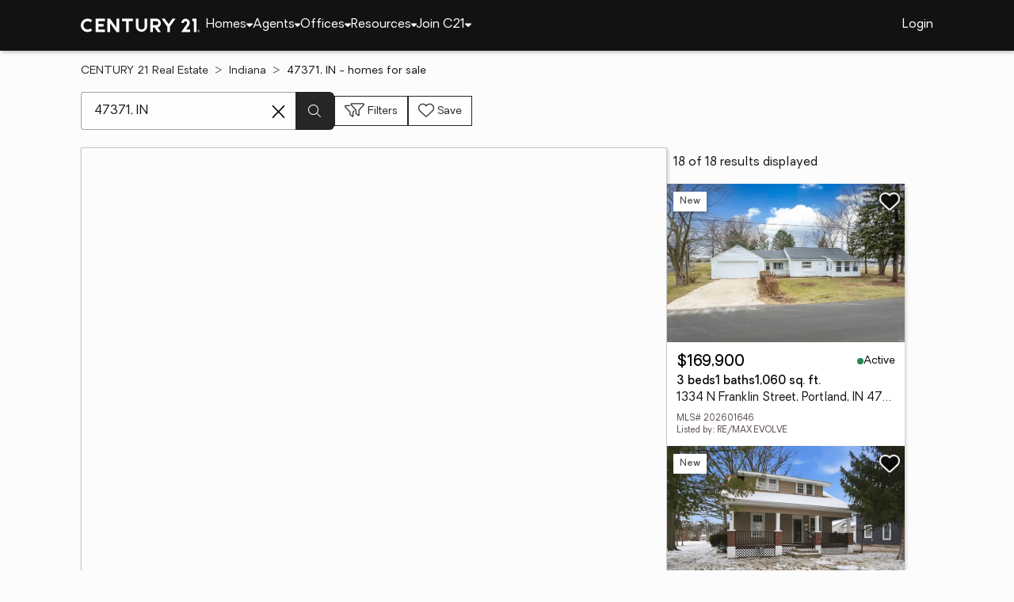

--- FILE ---
content_type: text/html
request_url: https://www.century21.com/homes/list/zip/in/47371
body_size: 14091
content:
<!-- Generated at [2026-01-16T16:24:24.108Z] -->
<!-- Url [https://www.century21.com/homes/list/zip/in/47371] -->
<html lang="en"><head>
        <meta charset="UTF-8">
        <meta name="viewport" content="width=device-width, initial-scale=1.0">
        <style type="text/css">:root, :host {
  --fa-font-solid: normal 900 1em/1 "Font Awesome 6 Free";
  --fa-font-regular: normal 400 1em/1 "Font Awesome 6 Free";
  --fa-font-light: normal 300 1em/1 "Font Awesome 6 Pro";
  --fa-font-thin: normal 100 1em/1 "Font Awesome 6 Pro";
  --fa-font-duotone: normal 900 1em/1 "Font Awesome 6 Duotone";
  --fa-font-brands: normal 400 1em/1 "Font Awesome 6 Brands";
  --fa-font-sharp-solid: normal 900 1em/1 "Font Awesome 6 Sharp";
  --fa-font-sharp-regular: normal 400 1em/1 "Font Awesome 6 Sharp";
  --fa-font-sharp-light: normal 300 1em/1 "Font Awesome 6 Sharp";
  --fa-font-sharp-thin: normal 100 1em/1 "Font Awesome 6 Sharp";
  --fa-font-sharp-duotone-solid: normal 900 1em/1 "Font Awesome 6 Sharp Duotone";
}

svg:not(:root).svg-inline--fa, svg:not(:host).svg-inline--fa {
  overflow: visible;
  box-sizing: content-box;
}

.svg-inline--fa {
  display: var(--fa-display, inline-block);
  height: 1em;
  overflow: visible;
  vertical-align: -0.125em;
}
.svg-inline--fa.fa-2xs {
  vertical-align: 0.1em;
}
.svg-inline--fa.fa-xs {
  vertical-align: 0em;
}
.svg-inline--fa.fa-sm {
  vertical-align: -0.0714285705em;
}
.svg-inline--fa.fa-lg {
  vertical-align: -0.2em;
}
.svg-inline--fa.fa-xl {
  vertical-align: -0.25em;
}
.svg-inline--fa.fa-2xl {
  vertical-align: -0.3125em;
}
.svg-inline--fa.fa-pull-left {
  margin-right: var(--fa-pull-margin, 0.3em);
  width: auto;
}
.svg-inline--fa.fa-pull-right {
  margin-left: var(--fa-pull-margin, 0.3em);
  width: auto;
}
.svg-inline--fa.fa-li {
  width: var(--fa-li-width, 2em);
  top: 0.25em;
}
.svg-inline--fa.fa-fw {
  width: var(--fa-fw-width, 1.25em);
}

.fa-layers svg.svg-inline--fa {
  bottom: 0;
  left: 0;
  margin: auto;
  position: absolute;
  right: 0;
  top: 0;
}

.fa-layers-counter, .fa-layers-text {
  display: inline-block;
  position: absolute;
  text-align: center;
}

.fa-layers {
  display: inline-block;
  height: 1em;
  position: relative;
  text-align: center;
  vertical-align: -0.125em;
  width: 1em;
}
.fa-layers svg.svg-inline--fa {
  transform-origin: center center;
}

.fa-layers-text {
  left: 50%;
  top: 50%;
  transform: translate(-50%, -50%);
  transform-origin: center center;
}

.fa-layers-counter {
  background-color: var(--fa-counter-background-color, #ff253a);
  border-radius: var(--fa-counter-border-radius, 1em);
  box-sizing: border-box;
  color: var(--fa-inverse, #fff);
  line-height: var(--fa-counter-line-height, 1);
  max-width: var(--fa-counter-max-width, 5em);
  min-width: var(--fa-counter-min-width, 1.5em);
  overflow: hidden;
  padding: var(--fa-counter-padding, 0.25em 0.5em);
  right: var(--fa-right, 0);
  text-overflow: ellipsis;
  top: var(--fa-top, 0);
  transform: scale(var(--fa-counter-scale, 0.25));
  transform-origin: top right;
}

.fa-layers-bottom-right {
  bottom: var(--fa-bottom, 0);
  right: var(--fa-right, 0);
  top: auto;
  transform: scale(var(--fa-layers-scale, 0.25));
  transform-origin: bottom right;
}

.fa-layers-bottom-left {
  bottom: var(--fa-bottom, 0);
  left: var(--fa-left, 0);
  right: auto;
  top: auto;
  transform: scale(var(--fa-layers-scale, 0.25));
  transform-origin: bottom left;
}

.fa-layers-top-right {
  top: var(--fa-top, 0);
  right: var(--fa-right, 0);
  transform: scale(var(--fa-layers-scale, 0.25));
  transform-origin: top right;
}

.fa-layers-top-left {
  left: var(--fa-left, 0);
  right: auto;
  top: var(--fa-top, 0);
  transform: scale(var(--fa-layers-scale, 0.25));
  transform-origin: top left;
}

.fa-1x {
  font-size: 1em;
}

.fa-2x {
  font-size: 2em;
}

.fa-3x {
  font-size: 3em;
}

.fa-4x {
  font-size: 4em;
}

.fa-5x {
  font-size: 5em;
}

.fa-6x {
  font-size: 6em;
}

.fa-7x {
  font-size: 7em;
}

.fa-8x {
  font-size: 8em;
}

.fa-9x {
  font-size: 9em;
}

.fa-10x {
  font-size: 10em;
}

.fa-2xs {
  font-size: 0.625em;
  line-height: 0.1em;
  vertical-align: 0.225em;
}

.fa-xs {
  font-size: 0.75em;
  line-height: 0.0833333337em;
  vertical-align: 0.125em;
}

.fa-sm {
  font-size: 0.875em;
  line-height: 0.0714285718em;
  vertical-align: 0.0535714295em;
}

.fa-lg {
  font-size: 1.25em;
  line-height: 0.05em;
  vertical-align: -0.075em;
}

.fa-xl {
  font-size: 1.5em;
  line-height: 0.0416666682em;
  vertical-align: -0.125em;
}

.fa-2xl {
  font-size: 2em;
  line-height: 0.03125em;
  vertical-align: -0.1875em;
}

.fa-fw {
  text-align: center;
  width: 1.25em;
}

.fa-ul {
  list-style-type: none;
  margin-left: var(--fa-li-margin, 2.5em);
  padding-left: 0;
}
.fa-ul > li {
  position: relative;
}

.fa-li {
  left: calc(-1 * var(--fa-li-width, 2em));
  position: absolute;
  text-align: center;
  width: var(--fa-li-width, 2em);
  line-height: inherit;
}

.fa-border {
  border-color: var(--fa-border-color, #eee);
  border-radius: var(--fa-border-radius, 0.1em);
  border-style: var(--fa-border-style, solid);
  border-width: var(--fa-border-width, 0.08em);
  padding: var(--fa-border-padding, 0.2em 0.25em 0.15em);
}

.fa-pull-left {
  float: left;
  margin-right: var(--fa-pull-margin, 0.3em);
}

.fa-pull-right {
  float: right;
  margin-left: var(--fa-pull-margin, 0.3em);
}

.fa-beat {
  animation-name: fa-beat;
  animation-delay: var(--fa-animation-delay, 0s);
  animation-direction: var(--fa-animation-direction, normal);
  animation-duration: var(--fa-animation-duration, 1s);
  animation-iteration-count: var(--fa-animation-iteration-count, infinite);
  animation-timing-function: var(--fa-animation-timing, ease-in-out);
}

.fa-bounce {
  animation-name: fa-bounce;
  animation-delay: var(--fa-animation-delay, 0s);
  animation-direction: var(--fa-animation-direction, normal);
  animation-duration: var(--fa-animation-duration, 1s);
  animation-iteration-count: var(--fa-animation-iteration-count, infinite);
  animation-timing-function: var(--fa-animation-timing, cubic-bezier(0.28, 0.84, 0.42, 1));
}

.fa-fade {
  animation-name: fa-fade;
  animation-delay: var(--fa-animation-delay, 0s);
  animation-direction: var(--fa-animation-direction, normal);
  animation-duration: var(--fa-animation-duration, 1s);
  animation-iteration-count: var(--fa-animation-iteration-count, infinite);
  animation-timing-function: var(--fa-animation-timing, cubic-bezier(0.4, 0, 0.6, 1));
}

.fa-beat-fade {
  animation-name: fa-beat-fade;
  animation-delay: var(--fa-animation-delay, 0s);
  animation-direction: var(--fa-animation-direction, normal);
  animation-duration: var(--fa-animation-duration, 1s);
  animation-iteration-count: var(--fa-animation-iteration-count, infinite);
  animation-timing-function: var(--fa-animation-timing, cubic-bezier(0.4, 0, 0.6, 1));
}

.fa-flip {
  animation-name: fa-flip;
  animation-delay: var(--fa-animation-delay, 0s);
  animation-direction: var(--fa-animation-direction, normal);
  animation-duration: var(--fa-animation-duration, 1s);
  animation-iteration-count: var(--fa-animation-iteration-count, infinite);
  animation-timing-function: var(--fa-animation-timing, ease-in-out);
}

.fa-shake {
  animation-name: fa-shake;
  animation-delay: var(--fa-animation-delay, 0s);
  animation-direction: var(--fa-animation-direction, normal);
  animation-duration: var(--fa-animation-duration, 1s);
  animation-iteration-count: var(--fa-animation-iteration-count, infinite);
  animation-timing-function: var(--fa-animation-timing, linear);
}

.fa-spin {
  animation-name: fa-spin;
  animation-delay: var(--fa-animation-delay, 0s);
  animation-direction: var(--fa-animation-direction, normal);
  animation-duration: var(--fa-animation-duration, 2s);
  animation-iteration-count: var(--fa-animation-iteration-count, infinite);
  animation-timing-function: var(--fa-animation-timing, linear);
}

.fa-spin-reverse {
  --fa-animation-direction: reverse;
}

.fa-pulse,
.fa-spin-pulse {
  animation-name: fa-spin;
  animation-direction: var(--fa-animation-direction, normal);
  animation-duration: var(--fa-animation-duration, 1s);
  animation-iteration-count: var(--fa-animation-iteration-count, infinite);
  animation-timing-function: var(--fa-animation-timing, steps(8));
}

@media (prefers-reduced-motion: reduce) {
  .fa-beat,
.fa-bounce,
.fa-fade,
.fa-beat-fade,
.fa-flip,
.fa-pulse,
.fa-shake,
.fa-spin,
.fa-spin-pulse {
    animation-delay: -1ms;
    animation-duration: 1ms;
    animation-iteration-count: 1;
    transition-delay: 0s;
    transition-duration: 0s;
  }
}
@keyframes fa-beat {
  0%, 90% {
    transform: scale(1);
  }
  45% {
    transform: scale(var(--fa-beat-scale, 1.25));
  }
}
@keyframes fa-bounce {
  0% {
    transform: scale(1, 1) translateY(0);
  }
  10% {
    transform: scale(var(--fa-bounce-start-scale-x, 1.1), var(--fa-bounce-start-scale-y, 0.9)) translateY(0);
  }
  30% {
    transform: scale(var(--fa-bounce-jump-scale-x, 0.9), var(--fa-bounce-jump-scale-y, 1.1)) translateY(var(--fa-bounce-height, -0.5em));
  }
  50% {
    transform: scale(var(--fa-bounce-land-scale-x, 1.05), var(--fa-bounce-land-scale-y, 0.95)) translateY(0);
  }
  57% {
    transform: scale(1, 1) translateY(var(--fa-bounce-rebound, -0.125em));
  }
  64% {
    transform: scale(1, 1) translateY(0);
  }
  100% {
    transform: scale(1, 1) translateY(0);
  }
}
@keyframes fa-fade {
  50% {
    opacity: var(--fa-fade-opacity, 0.4);
  }
}
@keyframes fa-beat-fade {
  0%, 100% {
    opacity: var(--fa-beat-fade-opacity, 0.4);
    transform: scale(1);
  }
  50% {
    opacity: 1;
    transform: scale(var(--fa-beat-fade-scale, 1.125));
  }
}
@keyframes fa-flip {
  50% {
    transform: rotate3d(var(--fa-flip-x, 0), var(--fa-flip-y, 1), var(--fa-flip-z, 0), var(--fa-flip-angle, -180deg));
  }
}
@keyframes fa-shake {
  0% {
    transform: rotate(-15deg);
  }
  4% {
    transform: rotate(15deg);
  }
  8%, 24% {
    transform: rotate(-18deg);
  }
  12%, 28% {
    transform: rotate(18deg);
  }
  16% {
    transform: rotate(-22deg);
  }
  20% {
    transform: rotate(22deg);
  }
  32% {
    transform: rotate(-12deg);
  }
  36% {
    transform: rotate(12deg);
  }
  40%, 100% {
    transform: rotate(0deg);
  }
}
@keyframes fa-spin {
  0% {
    transform: rotate(0deg);
  }
  100% {
    transform: rotate(360deg);
  }
}
.fa-rotate-90 {
  transform: rotate(90deg);
}

.fa-rotate-180 {
  transform: rotate(180deg);
}

.fa-rotate-270 {
  transform: rotate(270deg);
}

.fa-flip-horizontal {
  transform: scale(-1, 1);
}

.fa-flip-vertical {
  transform: scale(1, -1);
}

.fa-flip-both,
.fa-flip-horizontal.fa-flip-vertical {
  transform: scale(-1, -1);
}

.fa-rotate-by {
  transform: rotate(var(--fa-rotate-angle, 0));
}

.fa-stack {
  display: inline-block;
  vertical-align: middle;
  height: 2em;
  position: relative;
  width: 2.5em;
}

.fa-stack-1x,
.fa-stack-2x {
  bottom: 0;
  left: 0;
  margin: auto;
  position: absolute;
  right: 0;
  top: 0;
  z-index: var(--fa-stack-z-index, auto);
}

.svg-inline--fa.fa-stack-1x {
  height: 1em;
  width: 1.25em;
}
.svg-inline--fa.fa-stack-2x {
  height: 2em;
  width: 2.5em;
}

.fa-inverse {
  color: var(--fa-inverse, #fff);
}

.sr-only,
.fa-sr-only {
  position: absolute;
  width: 1px;
  height: 1px;
  padding: 0;
  margin: -1px;
  overflow: hidden;
  clip: rect(0, 0, 0, 0);
  white-space: nowrap;
  border-width: 0;
}

.sr-only-focusable:not(:focus),
.fa-sr-only-focusable:not(:focus) {
  position: absolute;
  width: 1px;
  height: 1px;
  padding: 0;
  margin: -1px;
  overflow: hidden;
  clip: rect(0, 0, 0, 0);
  white-space: nowrap;
  border-width: 0;
}

.svg-inline--fa .fa-primary {
  fill: var(--fa-primary-color, currentColor);
  opacity: var(--fa-primary-opacity, 1);
}

.svg-inline--fa .fa-secondary {
  fill: var(--fa-secondary-color, currentColor);
  opacity: var(--fa-secondary-opacity, 0.4);
}

.svg-inline--fa.fa-swap-opacity .fa-primary {
  opacity: var(--fa-secondary-opacity, 0.4);
}

.svg-inline--fa.fa-swap-opacity .fa-secondary {
  opacity: var(--fa-primary-opacity, 1);
}

.svg-inline--fa mask .fa-primary,
.svg-inline--fa mask .fa-secondary {
  fill: black;
}

.fad.fa-inverse,
.fa-duotone.fa-inverse {
  color: var(--fa-inverse, #fff);
}</style><link rel="icon" type="image/svg+xml" href="/favicon/C21-favicon.ico">
        <link rel="preconnect" href="https://images.cloud.realogyprod.com">
        <link rel="preconnect" href="https://maps.googleapis.com">
        <title>Zip Code 47371: Homes for Sale | The Joy of Home with CENTURY21</title>
      
      
      
      
      
      
      
      
      <link rel="stylesheet" crossorigin="" href="/assets/COMMON-D4RHix-J.css">
      <link rel="stylesheet" crossorigin="" href="/assets/SERVICES-DjqvQNYC.css">
      <link rel="stylesheet" crossorigin="" href="/assets/index-BvS0ET0z.css">
    <style id="any-fonts">
        @font-face { font-family: 'Light'; src: url(/fonts/Oakes/lt.woff2); }
        @font-face { font-family: 'Regular'; src: url(/fonts/Oakes/reg.woff2); }
        @font-face { font-family: 'Medium'; src: url(/fonts/Oakes/med.woff2); }
        @font-face { font-family: 'Bold'; src: url(/fonts/Oakes/bold.woff2); }
    </style><link rel="canonical" href="https://www.century21.com/homes/list/zip/in/47371" data-react-helmet="true"><meta name="twitter:url:landing_url" content="https://www.century21.com/homes/list/zip/in/47371" data-react-helmet="true"><meta property="og:url" content="https://www.century21.com/homes/list/zip/in/47371" data-react-helmet="true"><meta charset="utf-8" data-react-helmet="true"><meta property="og:type" content="website" data-react-helmet="true"><meta name="format-detection" content="telephone=no" data-react-helmet="true"><meta name="theme-color" content="#252526" data-react-helmet="true"><meta name="viewport" content="width=device-width" data-react-helmet="true"><meta name="twitter:title" content="Zip Code 47371: Homes for Sale | The Joy of Home with CENTURY21" data-react-helmet="true"><meta property="og:title" content="Zip Code 47371: Homes for Sale | The Joy of Home with CENTURY21" data-react-helmet="true"><meta name="description" content="With 18 Zip Code 47371 homes for Sale on CENTURY 21, refine listings by price and features to find the brighter side of real estate." data-react-helmet="true"><meta name="twitter:description" content="With 18 Zip Code 47371 homes for Sale on CENTURY 21, refine listings by price and features to find the brighter side of real estate." data-react-helmet="true"><meta property="og:description" content="With 18 Zip Code 47371 homes for Sale on CENTURY 21, refine listings by price and features to find the brighter side of real estate." data-react-helmet="true"><script type="application/ld+json" data-react-helmet="true">{"@context":"https://schema.org","@graph":[{"@type":"CollectionPage","url":"https://www.century21.com/homes/list/zip/in/47371","name":"47371, IN homes for sale - Real Estate for Sale in 47371, IN - CENTURY 21 Real Estate","contentLocation":{"@type":"Place","name":"47371, IN"},"isPartOf":{"@type":"WebPage","url":"https://www.century21.com/homes/list/zip/in/47371","isPartOf":{"@type":"WebSite","url":"https://www.century21.com","publisher":{"@type":"Organization","url":"https://www.century21.com","name":"CENTURY 21 Real Estate","logo":{"@type":"ImageObject","url":"https://www.century21.com/images/global/c21-home-logo-white.svg"},"address":{"@type":"PostalAddress","streetAddress":"175 Park Ave","addressLocality":"Madison","addressRegion":"NJ","postalCode":"07940","addressCountry":"US"},"sameAs":[],"parentOrganization":{"@type":"Corporation","url":"https://www.anywhere.re","tickerSymbol":"HOUS","legalName":"Anywhere Real Estate Services Group LLC","address":{"@type":"PostalAddress","streetAddress":"175 Park Ave","addressLocality":"Madison","addressRegion":"NJ","postalCode":"07940","addressCountry":"US"},"@id":"https://www.anywhere.re/our-company/","name":"Anywhere Real Estate"}}}},"mainEntity":{"@type":"ItemList","numberOfItems":18,"itemListElement":[{"@type":["RealEstateListing","Product"],"url":"https://www.century21.com/homes/list/zip/in/47371","name":"1334 N Franklin Street - A trusted home listing for sale in Portland, IN featured on CENTURY 21","description":"Presented on CENTURY 21, this SFR in Portland, IN brings together trusted guidance, modern tools, and the wonders of homeownership in one inviting space. ","datePosted":"Not available","image":"https://images-listings.century21.com/IN_LBAR/20/26/01/64/6/_P/202601646_P00.jpg","offers":{"@type":"Offer","price":169900,"priceCurrency":"USD","availability":"https://schema.org/InStock","url":"https://www.century21.com/homes/list/zip/in/47371","name":"1334 N Franklin Street - A trusted home listing for sale in Portland, IN featured on CENTURY 21","description":"Presented on CENTURY 21, this SFR in Portland, IN brings together trusted guidance, modern tools, and the wonders of homeownership in one inviting space. "},"mainEntity":{"@type":"SingleFamilyResidence","address":{"@type":"PostalAddress","streetAddress":"1334 N Franklin Street","addressLocality":"Portland","addressRegion":"IN","postalCode":"47371","addressCountry":"US"},"geo":{"@type":"GeoCoordinates","latitude":40.446507,"longitude":-84.982301},"numberOfBathroomsTotal":1,"numberOfBedrooms":3,"floorSize":{"@type":"QuantitativeValue","value":1060,"unitCode":"sq. ft."}},"position":1},{"@type":["RealEstateListing","Product"],"url":"https://www.century21.com/homes/list/zip/in/47371","name":"612 W Arch Street - A trusted home listing for sale in Portland, IN featured on CENTURY 21","description":"Presented on CENTURY 21, this SFR in Portland, IN brings together trusted guidance, modern tools, and the wonders of homeownership in one inviting space. ","datePosted":"Not available","image":"https://images-listings.century21.com/IN_LBAR/20/26/00/61/9/_P/202600619_P00.jpg","offers":{"@type":"Offer","price":190000,"priceCurrency":"USD","availability":"https://schema.org/InStock","url":"https://www.century21.com/homes/list/zip/in/47371","name":"612 W Arch Street - A trusted home listing for sale in Portland, IN featured on CENTURY 21","description":"Presented on CENTURY 21, this SFR in Portland, IN brings together trusted guidance, modern tools, and the wonders of homeownership in one inviting space. "},"mainEntity":{"@type":"SingleFamilyResidence","address":{"@type":"PostalAddress","streetAddress":"612 W Arch Street","addressLocality":"Portland","addressRegion":"IN","postalCode":"47371","addressCountry":"US"},"geo":{"@type":"GeoCoordinates","latitude":40.43635,"longitude":-84.98606},"numberOfBathroomsTotal":2,"numberOfBedrooms":3,"floorSize":{"@type":"QuantitativeValue","value":1531,"unitCode":"sq. ft."}},"position":2},{"@type":["RealEstateListing","Product"],"url":"https://www.century21.com/homes/list/zip/in/47371","name":"940 W Main Street - A trusted home listing for sale in Portland, IN featured on CENTURY 21","description":"Presented on CENTURY 21, this SFR in Portland, IN brings together trusted guidance, modern tools, and the wonders of homeownership in one inviting space. ","datePosted":"Not available","image":"https://images-listings.century21.com/IN_LBAR/20/26/00/60/6/_P/202600606_P00.jpg","offers":{"@type":"Offer","price":89000,"priceCurrency":"USD","availability":"https://schema.org/InStock","url":"https://www.century21.com/homes/list/zip/in/47371","name":"940 W Main Street - A trusted home listing for sale in Portland, IN featured on CENTURY 21","description":"Presented on CENTURY 21, this SFR in Portland, IN brings together trusted guidance, modern tools, and the wonders of homeownership in one inviting space. "},"mainEntity":{"@type":"SingleFamilyResidence","address":{"@type":"PostalAddress","streetAddress":"940 W Main Street","addressLocality":"Portland","addressRegion":"IN","postalCode":"47371","addressCountry":"US"},"geo":{"@type":"GeoCoordinates","latitude":40.43329,"longitude":-84.990394},"numberOfBathroomsTotal":1,"numberOfBedrooms":3,"floorSize":{"@type":"QuantitativeValue","value":1160,"unitCode":"sq. ft."}},"position":3},{"@type":["RealEstateListing","Product"],"url":"https://www.century21.com/homes/list/zip/in/47371","name":"608 E Race Street - A trusted home listing for sale in Portland, IN featured on CENTURY 21","description":"Presented on CENTURY 21, this SFR in Portland, IN brings together trusted guidance, modern tools, and the wonders of homeownership in one inviting space. ","datePosted":"Not available","image":"https://images-listings.century21.com/IN_LBAR/20/26/00/59/3/_P/202600593_P00.jpg","offers":{"@type":"Offer","price":165000,"priceCurrency":"USD","availability":"https://schema.org/InStock","url":"https://www.century21.com/homes/list/zip/in/47371","name":"608 E Race Street - A trusted home listing for sale in Portland, IN featured on CENTURY 21","description":"Presented on CENTURY 21, this SFR in Portland, IN brings together trusted guidance, modern tools, and the wonders of homeownership in one inviting space. "},"mainEntity":{"@type":"SingleFamilyResidence","address":{"@type":"PostalAddress","streetAddress":"608 E Race Street","addressLocality":"Portland","addressRegion":"IN","postalCode":"47371","addressCountry":"US"},"geo":{"@type":"GeoCoordinates","latitude":40.437737,"longitude":-84.970464},"numberOfBathroomsTotal":2,"numberOfBedrooms":4,"floorSize":{"@type":"QuantitativeValue","value":1228,"unitCode":"sq. ft."}},"position":4},{"@type":["RealEstateListing","Product"],"url":"https://www.century21.com/homes/list/zip/in/47371","name":"1102 W Arch Street - A trusted home listing for sale in Portland, IN featured on CENTURY 21","description":"Presented on CENTURY 21, this SFR in Portland, IN brings together trusted guidance, modern tools, and the wonders of homeownership in one inviting space. ","datePosted":"Not available","image":"https://images-listings.century21.com/IN_LBAR/20/25/47/83/2/_P/202547832_P00.jpg","offers":{"@type":"Offer","price":84995,"priceCurrency":"USD","availability":"https://schema.org/InStock","url":"https://www.century21.com/homes/list/zip/in/47371","name":"1102 W Arch Street - A trusted home listing for sale in Portland, IN featured on CENTURY 21","description":"Presented on CENTURY 21, this SFR in Portland, IN brings together trusted guidance, modern tools, and the wonders of homeownership in one inviting space. "},"mainEntity":{"@type":"SingleFamilyResidence","address":{"@type":"PostalAddress","streetAddress":"1102 W Arch Street","addressLocality":"Portland","addressRegion":"IN","postalCode":"47371","addressCountry":"US"},"geo":{"@type":"GeoCoordinates","latitude":40.436025,"longitude":-84.99232333},"numberOfBathroomsTotal":2,"numberOfBedrooms":3,"floorSize":{"@type":"QuantitativeValue","value":1390,"unitCode":"sq. ft."}},"position":5},{"@type":["RealEstateListing","Product"],"url":"https://www.century21.com/homes/list/zip/in/47371","name":"307 E Union St Street - A trusted home listing for sale in Portland, IN featured on CENTURY 21","description":"Presented on CENTURY 21, this SFR in Portland, IN brings together trusted guidance, modern tools, and the wonders of homeownership in one inviting space. ","datePosted":"Not available","image":"https://images-listings.century21.com/IN_LBAR/20/25/47/69/4/_P/202547694_P00.jpg","offers":{"@type":"Offer","price":159900,"priceCurrency":"USD","availability":"https://schema.org/InStock","url":"https://www.century21.com/homes/list/zip/in/47371","name":"307 E Union St Street - A trusted home listing for sale in Portland, IN featured on CENTURY 21","description":"Presented on CENTURY 21, this SFR in Portland, IN brings together trusted guidance, modern tools, and the wonders of homeownership in one inviting space. "},"mainEntity":{"@type":"SingleFamilyResidence","address":{"@type":"PostalAddress","streetAddress":"307 E Union St Street","addressLocality":"Portland","addressRegion":"IN","postalCode":"47371","addressCountry":"US"},"geo":{"@type":"GeoCoordinates","latitude":40.42807,"longitude":-84.97481},"numberOfBathroomsTotal":1,"numberOfBedrooms":2,"floorSize":{"@type":"QuantitativeValue","value":1336,"unitCode":"sq. ft."}},"position":6},{"@type":["RealEstateListing","Product"],"url":"https://www.century21.com/homes/list/zip/in/47371","name":"415 W Main Street - A trusted home listing for sale in Portland, IN featured on CENTURY 21","description":"Presented on CENTURY 21, this SFR in Portland, IN brings together trusted guidance, modern tools, and the wonders of homeownership in one inviting space. ","datePosted":"Not available","image":"https://images-listings.century21.com/IN_LBAR/20/25/47/13/5/_P/202547135_P00.jpg","offers":{"@type":"Offer","price":144900,"priceCurrency":"USD","availability":"https://schema.org/InStock","url":"https://www.century21.com/homes/list/zip/in/47371","name":"415 W Main Street - A trusted home listing for sale in Portland, IN featured on CENTURY 21","description":"Presented on CENTURY 21, this SFR in Portland, IN brings together trusted guidance, modern tools, and the wonders of homeownership in one inviting space. "},"mainEntity":{"@type":"SingleFamilyResidence","address":{"@type":"PostalAddress","streetAddress":"415 W Main Street","addressLocality":"Portland","addressRegion":"IN","postalCode":"47371","addressCountry":"US"},"geo":{"@type":"GeoCoordinates","latitude":40.43299,"longitude":-84.982646},"numberOfBathroomsTotal":2,"numberOfBedrooms":3,"floorSize":{"@type":"QuantitativeValue","value":1719,"unitCode":"sq. ft."}},"position":7},{"@type":["RealEstateListing","Product"],"url":"https://www.century21.com/homes/list/zip/in/47371","name":"944 S Shank Street - A trusted home listing for sale in Portland, IN featured on CENTURY 21","description":"Presented on CENTURY 21, this SFR in Portland, IN brings together trusted guidance, modern tools, and the wonders of homeownership in one inviting space. ","datePosted":"Not available","image":"https://images-listings.century21.com/IN_LBAR/20/25/46/63/3/_P/202546633_P00.jpg","offers":{"@type":"Offer","price":135000,"priceCurrency":"USD","availability":"https://schema.org/InStock","url":"https://www.century21.com/homes/list/zip/in/47371","name":"944 S Shank Street - A trusted home listing for sale in Portland, IN featured on CENTURY 21","description":"Presented on CENTURY 21, this SFR in Portland, IN brings together trusted guidance, modern tools, and the wonders of homeownership in one inviting space. "},"mainEntity":{"@type":"SingleFamilyResidence","address":{"@type":"PostalAddress","streetAddress":"944 S Shank Street","addressLocality":"Portland","addressRegion":"IN","postalCode":"47371","addressCountry":"US"},"geo":{"@type":"GeoCoordinates","latitude":40.422748,"longitude":-84.979136},"numberOfBathroomsTotal":1,"numberOfBedrooms":3,"floorSize":{"@type":"QuantitativeValue","value":1120,"unitCode":"sq. ft."}},"position":8},{"@type":["RealEstateListing","Product"],"url":"https://www.century21.com/homes/list/zip/in/47371","name":"214 W Race Street - A trusted home listing for sale in Portland, IN featured on CENTURY 21","description":"Presented on CENTURY 21, this SFR in Portland, IN brings together trusted guidance, modern tools, and the wonders of homeownership in one inviting space. ","datePosted":"Not available","image":"https://images-listings.century21.com/IN_LBAR/20/25/46/10/4/_P/202546104_P00.jpg","offers":{"@type":"Offer","price":149900,"priceCurrency":"USD","availability":"https://schema.org/InStock","url":"https://www.century21.com/homes/list/zip/in/47371","name":"214 W Race Street - A trusted home listing for sale in Portland, IN featured on CENTURY 21","description":"Presented on CENTURY 21, this SFR in Portland, IN brings together trusted guidance, modern tools, and the wonders of homeownership in one inviting space. "},"mainEntity":{"@type":"SingleFamilyResidence","address":{"@type":"PostalAddress","streetAddress":"214 W Race Street","addressLocality":"Portland","addressRegion":"IN","postalCode":"47371","addressCountry":"US"},"geo":{"@type":"GeoCoordinates","latitude":40.43749,"longitude":-84.98024},"numberOfBathroomsTotal":2,"numberOfBedrooms":3,"floorSize":{"@type":"QuantitativeValue","value":1326,"unitCode":"sq. ft."}},"position":9},{"@type":["RealEstateListing","Product"],"url":"https://www.century21.com/homes/list/zip/in/47371","name":"3349 S 700 W - A trusted home listing for sale in Dunkirk, IN featured on CENTURY 21","description":"Presented on CENTURY 21, this SFR in Dunkirk, IN brings together trusted guidance, modern tools, and the wonders of homeownership in one inviting space. ","datePosted":"Not available","image":"https://images-listings.century21.com/IN_LBAR/20/25/45/52/6/_P/202545526_P00.jpg","offers":{"@type":"Offer","price":209000,"priceCurrency":"USD","availability":"https://schema.org/InStock","url":"https://www.century21.com/homes/list/zip/in/47371","name":"3349 S 700 W - A trusted home listing for sale in Dunkirk, IN featured on CENTURY 21","description":"Presented on CENTURY 21, this SFR in Dunkirk, IN brings together trusted guidance, modern tools, and the wonders of homeownership in one inviting space. "},"mainEntity":{"@type":"SingleFamilyResidence","address":{"@type":"PostalAddress","streetAddress":"3349 S 700 W","addressLocality":"Dunkirk","addressRegion":"IN","postalCode":"47336","addressCountry":"US"},"geo":{"@type":"GeoCoordinates","latitude":40.3890472,"longitude":-85.1128515},"numberOfBathroomsTotal":2,"numberOfBedrooms":3,"floorSize":{"@type":"QuantitativeValue","value":2160,"unitCode":"sq. ft."}},"position":10},{"@type":["RealEstateListing","Product"],"url":"https://www.century21.com/homes/list/zip/in/47371","name":"8829 S 27 Highway - A trusted home listing for sale in Portland, IN featured on CENTURY 21","description":"Presented on CENTURY 21, this SFR in Portland, IN brings together trusted guidance, modern tools, and the wonders of homeownership in one inviting space. ","datePosted":"Not available","image":"https://images-listings.century21.com/IN_LBAR/20/25/43/24/0/_P/202543240_P00.jpg","offers":{"@type":"Offer","price":249900,"priceCurrency":"USD","availability":"https://schema.org/InStock","url":"https://www.century21.com/homes/list/zip/in/47371","name":"8829 S 27 Highway - A trusted home listing for sale in Portland, IN featured on CENTURY 21","description":"Presented on CENTURY 21, this SFR in Portland, IN brings together trusted guidance, modern tools, and the wonders of homeownership in one inviting space. "},"mainEntity":{"@type":"SingleFamilyResidence","address":{"@type":"PostalAddress","streetAddress":"8829 S 27 Highway","addressLocality":"Portland","addressRegion":"IN","postalCode":"47371","addressCountry":"US"},"geo":{"@type":"GeoCoordinates","latitude":40.31173,"longitude":-84.9764},"numberOfBathroomsTotal":2,"numberOfBedrooms":3,"floorSize":{"@type":"QuantitativeValue","value":1828,"unitCode":"sq. ft."}},"position":11},{"@type":["RealEstateListing","Product"],"url":"https://www.century21.com/homes/list/zip/in/47371","name":"92 W Golfbrook Dr - A trusted home listing for sale in Portland, IN featured on CENTURY 21","description":"Presented on CENTURY 21, this SFR in Portland, IN brings together trusted guidance, modern tools, and the wonders of homeownership in one inviting space. ","datePosted":"Not available","image":"https://images-listings.century21.com/IN_LBAR/20/25/37/34/2/_P/202537342_P00.jpg","offers":{"@type":"Offer","price":365000,"priceCurrency":"USD","availability":"https://schema.org/InStock","url":"https://www.century21.com/homes/list/zip/in/47371","name":"92 W Golfbrook Dr - A trusted home listing for sale in Portland, IN featured on CENTURY 21","description":"Presented on CENTURY 21, this SFR in Portland, IN brings together trusted guidance, modern tools, and the wonders of homeownership in one inviting space. "},"mainEntity":{"@type":"SingleFamilyResidence","address":{"@type":"PostalAddress","streetAddress":"92 W Golfbrook Dr","addressLocality":"Portland","addressRegion":"IN","postalCode":"47371","addressCountry":"US"},"geo":{"@type":"GeoCoordinates","latitude":40.40523,"longitude":-84.97915},"numberOfBathroomsTotal":2,"numberOfBedrooms":4,"floorSize":{"@type":"QuantitativeValue","value":3050,"unitCode":"sq. ft."}},"position":12},{"@type":["RealEstateListing","Product"],"url":"https://www.century21.com/homes/list/zip/in/47371","name":"1210 S Shank Street - A trusted home listing for sale in Portland, IN featured on CENTURY 21","description":"Presented on CENTURY 21, this SFR in Portland, IN brings together trusted guidance, modern tools, and the wonders of homeownership in one inviting space. ","datePosted":"Not available","image":"https://images-listings.century21.com/IN_LBAR/20/25/34/89/8/_P/202534898_P00.jpg","offers":{"@type":"Offer","price":124900,"priceCurrency":"USD","availability":"https://schema.org/InStock","url":"https://www.century21.com/homes/list/zip/in/47371","name":"1210 S Shank Street - A trusted home listing for sale in Portland, IN featured on CENTURY 21","description":"Presented on CENTURY 21, this SFR in Portland, IN brings together trusted guidance, modern tools, and the wonders of homeownership in one inviting space. "},"mainEntity":{"@type":"SingleFamilyResidence","address":{"@type":"PostalAddress","streetAddress":"1210 S Shank Street","addressLocality":"Portland","addressRegion":"IN","postalCode":"47371","addressCountry":"US"},"geo":{"@type":"GeoCoordinates","latitude":40.41966533,"longitude":-84.978877},"numberOfBathroomsTotal":1,"numberOfBedrooms":3,"floorSize":{"@type":"QuantitativeValue","value":864,"unitCode":"sq. ft."}},"position":13},{"@type":["RealEstateListing","Product"],"url":"https://www.century21.com/homes/list/zip/in/47371","name":"1610 E Division Street - A trusted home listing for sale in Portland, IN featured on CENTURY 21","description":"Presented on CENTURY 21, this SFR in Portland, IN brings together trusted guidance, modern tools, and the wonders of homeownership in one inviting space. ","datePosted":"Not available","image":"https://images-listings.century21.com/IN_LBAR/20/25/32/76/5/_P/202532765_P00.jpg","offers":{"@type":"Offer","price":185000,"priceCurrency":"USD","availability":"https://schema.org/InStock","url":"https://www.century21.com/homes/list/zip/in/47371","name":"1610 E Division Street - A trusted home listing for sale in Portland, IN featured on CENTURY 21","description":"Presented on CENTURY 21, this SFR in Portland, IN brings together trusted guidance, modern tools, and the wonders of homeownership in one inviting space. "},"mainEntity":{"@type":"SingleFamilyResidence","address":{"@type":"PostalAddress","streetAddress":"1610 E Division Street","addressLocality":"Portland","addressRegion":"IN","postalCode":"47371","addressCountry":"US"},"geo":{"@type":"GeoCoordinates","latitude":40.440208,"longitude":-84.947348},"numberOfBathroomsTotal":1,"numberOfBedrooms":3,"floorSize":{"@type":"QuantitativeValue","value":1456,"unitCode":"sq. ft."}},"position":14},{"@type":["RealEstateListing","Product"],"url":"https://www.century21.com/homes/list/zip/in/47371","name":"2957 S Southtown Pl - A trusted home listing for sale in Portland, IN featured on CENTURY 21","description":"Presented on CENTURY 21, this SFR in Portland, IN brings together trusted guidance, modern tools, and the wonders of homeownership in one inviting space. ","datePosted":"Not available","image":"https://images-listings.century21.com/IN_LBAR/20/25/30/92/6/_P/202530926_P00.jpg","offers":{"@type":"Offer","price":295000,"priceCurrency":"USD","availability":"https://schema.org/InStock","url":"https://www.century21.com/homes/list/zip/in/47371","name":"2957 S Southtown Pl - A trusted home listing for sale in Portland, IN featured on CENTURY 21","description":"Presented on CENTURY 21, this SFR in Portland, IN brings together trusted guidance, modern tools, and the wonders of homeownership in one inviting space. "},"mainEntity":{"@type":"SingleFamilyResidence","address":{"@type":"PostalAddress","streetAddress":"2957 S Southtown Pl","addressLocality":"Portland","addressRegion":"IN","postalCode":"47371","addressCountry":"US"},"geo":{"@type":"GeoCoordinates","latitude":40.39686883,"longitude":-84.9802555},"numberOfBathroomsTotal":3,"numberOfBedrooms":3,"floorSize":{"@type":"QuantitativeValue","value":2016,"unitCode":"sq. ft."}},"position":15},{"@type":["RealEstateListing","Product"],"url":"https://www.century21.com/homes/list/zip/in/47371","name":"4729 W 50 S - A trusted home listing for sale in Portland, IN featured on CENTURY 21","description":"Presented on CENTURY 21, this SFR in Portland, IN brings together trusted guidance, modern tools, and the wonders of homeownership in one inviting space. ","datePosted":"Not available","image":"https://images-listings.century21.com/IN_LBAR/20/25/28/80/4/_P/202528804_P00.jpg","offers":{"@type":"Offer","price":280000,"priceCurrency":"USD","availability":"https://schema.org/InStock","url":"https://www.century21.com/homes/list/zip/in/47371","name":"4729 W 50 S - A trusted home listing for sale in Portland, IN featured on CENTURY 21","description":"Presented on CENTURY 21, this SFR in Portland, IN brings together trusted guidance, modern tools, and the wonders of homeownership in one inviting space. "},"mainEntity":{"@type":"SingleFamilyResidence","address":{"@type":"PostalAddress","streetAddress":"4729 W 50 S","addressLocality":"Portland","addressRegion":"IN","postalCode":"47371","addressCountry":"US"},"geo":{"@type":"GeoCoordinates","latitude":40.4301399,"longitude":-85.071043},"numberOfBathroomsTotal":2,"numberOfBedrooms":3,"floorSize":{"@type":"QuantitativeValue","value":1870,"unitCode":"sq. ft."}},"position":16},{"@type":["RealEstateListing","Product"],"url":"https://www.century21.com/homes/list/zip/in/47371","name":"3903 W 200 S Road - A trusted home listing for sale in Portland, IN featured on CENTURY 21","description":"Presented on CENTURY 21, this SFR in Portland, IN brings together trusted guidance, modern tools, and the wonders of homeownership in one inviting space. ","datePosted":"Not available","image":"https://images-listings.century21.com/IN_LBAR/20/25/28/74/8/_P/202528748_P00.jpg","offers":{"@type":"Offer","price":162500,"priceCurrency":"USD","availability":"https://schema.org/InStock","url":"https://www.century21.com/homes/list/zip/in/47371","name":"3903 W 200 S Road - A trusted home listing for sale in Portland, IN featured on CENTURY 21","description":"Presented on CENTURY 21, this SFR in Portland, IN brings together trusted guidance, modern tools, and the wonders of homeownership in one inviting space. "},"mainEntity":{"@type":"SingleFamilyResidence","address":{"@type":"PostalAddress","streetAddress":"3903 W 200 S Road","addressLocality":"Portland","addressRegion":"IN","postalCode":"47371","addressCountry":"US"},"geo":{"@type":"GeoCoordinates","latitude":40.4086992,"longitude":-85.0553135},"numberOfBathroomsTotal":4,"numberOfBedrooms":5,"floorSize":{"@type":"QuantitativeValue","value":3548,"unitCode":"sq. ft."}},"position":17},{"@type":["RealEstateListing","Product"],"url":"https://www.century21.com/homes/list/zip/in/47371","name":"N Meridian Street - A trusted home listing for sale in Portland, IN featured on CENTURY 21","description":"Presented on CENTURY 21, this LAND in Portland, IN brings together trusted guidance, modern tools, and the wonders of homeownership in one inviting space. ","datePosted":"Not available","image":"https://images-listings.century21.com/IN_LBAR/20/25/07/04/1/_P/202507041_P00.jpg","offers":{"@type":"Offer","price":165000,"priceCurrency":"USD","availability":"https://schema.org/InStock","url":"https://www.century21.com/homes/list/zip/in/47371","name":"N Meridian Street - A trusted home listing for sale in Portland, IN featured on CENTURY 21","description":"Presented on CENTURY 21, this LAND in Portland, IN brings together trusted guidance, modern tools, and the wonders of homeownership in one inviting space. "},"mainEntity":{"@type":"SingleFamilyResidence","address":{"@type":"PostalAddress","streetAddress":"N Meridian Street","addressLocality":"Portland","addressRegion":"IN","postalCode":"47371","addressCountry":"US"},"geo":{"@type":"GeoCoordinates","latitude":40.4217,"longitude":-84.973},"numberOfBathroomsTotal":null,"numberOfBedrooms":0,"floorSize":{"@type":"QuantitativeValue","value":null,"unitCode":"sq. ft."}},"position":18}]}},{"@type":"BreadcrumbList","itemListElement":[{"@type":"ListItem","position":1,"name":"CENTURY 21 Real Estate","item":"https://www.century21.com/"},{"@type":"ListItem","position":2,"name":"Indiana","item":"https://www.century21.com/homes/list/state/undefined"},{"@type":"ListItem","position":3,"name":"Zip Code 47371 - homes for sale"}]}]}</script></head>

    <body class="desktop" data-brand="C21"><noscript>
      <iframe src="https://www.googletagmanager.com/ns.html?id=GTM-TX78KF3&gtm_auth=IjOYcqbkZYbvIEa3MUy_zA&gtm_preview=env-1&gtm_cookies_win=x"
        height="0" width="0" style="display:none;visibility:hidden" id="tag-manager"></iframe></noscript>
        <div id="root"><div class="any-layout"><div class="any-analytics-manager"></div><div class="any-toast-container"></div><header class="any-header"><div class="any-menu-control any-constrain"><div class="menu-trigger-and-logo"><button class="any-button-wrap" href="/" aria-label="Menu toggle" title="Menu toggle"><svg aria-hidden="true" focusable="false" data-prefix="fal" data-icon="bars" class="svg-inline--fa fa-bars main-menu-trigger" role="img" xmlns="http://www.w3.org/2000/svg" viewBox="0 0 448 512"><path fill="currentColor" d="M0 80c0-8.8 7.2-16 16-16l416 0c8.8 0 16 7.2 16 16s-7.2 16-16 16L16 96C7.2 96 0 88.8 0 80zM0 240c0-8.8 7.2-16 16-16l416 0c8.8 0 16 7.2 16 16s-7.2 16-16 16L16 256c-8.8 0-16-7.2-16-16zM448 400c0 8.8-7.2 16-16 16L16 416c-8.8 0-16-7.2-16-16s7.2-16 16-16l416 0c8.8 0 16 7.2 16 16z"></path></svg></button><a href="/" tabindex="0" class="any-anchor-wrap   place-holder"><img src="/images/logo/c21-logo-white.svg" alt="C21 Logo" width="150" height="18"></a><nav class="any-desktop-menu" aria-label="Desktop main menu"><div class="any-desktop-menu-item" id="4e760f5a-0fbc-4d49-a9a5-7f9ed266975f"><div class="main-menu-item" tabindex="0" role="navigation" aria-label="Desktop - Homes Menu"><span class="nav-link-text">Homes</span><svg aria-hidden="true" focusable="false" data-prefix="fas" data-icon="caret-down" class="svg-inline--fa fa-caret-down menu-item-caret" role="img" xmlns="http://www.w3.org/2000/svg" viewBox="0 0 320 512"><path fill="currentColor" d="M137.4 374.6c12.5 12.5 32.8 12.5 45.3 0l128-128c9.2-9.2 11.9-22.9 6.9-34.9s-16.6-19.8-29.6-19.8L32 192c-12.9 0-24.6 7.8-29.6 19.8s-2.2 25.7 6.9 34.9l128 128z"></path></svg></div></div><div class="any-desktop-menu-item" id="a2f7f21f-02e0-42fe-b61f-46e782525d60"><div class="main-menu-item" tabindex="0" role="navigation" aria-label="Desktop - Agents Menu"><span class="nav-link-text">Agents</span><svg aria-hidden="true" focusable="false" data-prefix="fas" data-icon="caret-down" class="svg-inline--fa fa-caret-down menu-item-caret" role="img" xmlns="http://www.w3.org/2000/svg" viewBox="0 0 320 512"><path fill="currentColor" d="M137.4 374.6c12.5 12.5 32.8 12.5 45.3 0l128-128c9.2-9.2 11.9-22.9 6.9-34.9s-16.6-19.8-29.6-19.8L32 192c-12.9 0-24.6 7.8-29.6 19.8s-2.2 25.7 6.9 34.9l128 128z"></path></svg></div></div><div class="any-desktop-menu-item" id="09c09784-feae-4b6e-a8ec-a9867ed91b35"><div class="main-menu-item" tabindex="0" role="navigation" aria-label="Desktop - Offices Menu"><span class="nav-link-text">Offices</span><svg aria-hidden="true" focusable="false" data-prefix="fas" data-icon="caret-down" class="svg-inline--fa fa-caret-down menu-item-caret" role="img" xmlns="http://www.w3.org/2000/svg" viewBox="0 0 320 512"><path fill="currentColor" d="M137.4 374.6c12.5 12.5 32.8 12.5 45.3 0l128-128c9.2-9.2 11.9-22.9 6.9-34.9s-16.6-19.8-29.6-19.8L32 192c-12.9 0-24.6 7.8-29.6 19.8s-2.2 25.7 6.9 34.9l128 128z"></path></svg></div></div><div class="any-desktop-menu-item" id="338edc41-bd3e-47bb-929b-26fb7fa8e0a5"><div class="main-menu-item" tabindex="0" role="navigation" aria-label="Desktop - Resources Menu"><span class="nav-link-text">Resources</span><svg aria-hidden="true" focusable="false" data-prefix="fas" data-icon="caret-down" class="svg-inline--fa fa-caret-down menu-item-caret" role="img" xmlns="http://www.w3.org/2000/svg" viewBox="0 0 320 512"><path fill="currentColor" d="M137.4 374.6c12.5 12.5 32.8 12.5 45.3 0l128-128c9.2-9.2 11.9-22.9 6.9-34.9s-16.6-19.8-29.6-19.8L32 192c-12.9 0-24.6 7.8-29.6 19.8s-2.2 25.7 6.9 34.9l128 128z"></path></svg></div></div><div class="any-desktop-menu-item" id="80b132dc-eaad-478c-9f1d-ccfb03b120f8"><div class="main-menu-item" tabindex="0" role="navigation" aria-label="Desktop - Join C21 Menu"><span class="nav-link-text">Join C21</span><svg aria-hidden="true" focusable="false" data-prefix="fas" data-icon="caret-down" class="svg-inline--fa fa-caret-down menu-item-caret" role="img" xmlns="http://www.w3.org/2000/svg" viewBox="0 0 320 512"><path fill="currentColor" d="M137.4 374.6c12.5 12.5 32.8 12.5 45.3 0l128-128c9.2-9.2 11.9-22.9 6.9-34.9s-16.6-19.8-29.6-19.8L32 192c-12.9 0-24.6 7.8-29.6 19.8s-2.2 25.7 6.9 34.9l128 128z"></path></svg></div></div></nav></div><div class="any-user-menu-button"><a href="https://myaccount.century21.com/oauth2/aus6tsch4avE2yQz8697" tabindex="0" class="any-anchor-wrap" rel="nofollow">Login</a></div></div></header><div class="any-body"><div class="any-main-menu"><div class="black-screen"></div><nav class="nav-items" aria-label="Mobile main menu"><div class="any-main-menu-item"><div class="main-menu-item-container" tabindex="-1" role="navigation" aria-label="Mobile - Homes Menu"><span class="nav-link-text">Homes</span><svg aria-hidden="true" focusable="false" data-prefix="fas" data-icon="caret-down" class="svg-inline--fa fa-caret-down menu-item-caret" role="img" xmlns="http://www.w3.org/2000/svg" viewBox="0 0 320 512"><path fill="currentColor" d="M137.4 374.6c12.5 12.5 32.8 12.5 45.3 0l128-128c9.2-9.2 11.9-22.9 6.9-34.9s-16.6-19.8-29.6-19.8L32 192c-12.9 0-24.6 7.8-29.6 19.8s-2.2 25.7 6.9 34.9l128 128z"></path></svg></div><div class="sub-menu-items"><a href="/homes/list/zip/in/47371" tabindex="-1" class="any-anchor-wrap" aria-label="Mobile Menu Item - 47371 homes for sale"><span class="sub-nav-link-text selected">47371 homes for sale</span></a><a href="/homes/list/zip/in/47371/condos" tabindex="-1" class="any-anchor-wrap" aria-label="Mobile Menu Item - 47371 condos for sale"><span class="sub-nav-link-text">47371 condos for sale</span></a><a href="/homes/list/zip/in/47371/townhouses" tabindex="-1" class="any-anchor-wrap" aria-label="Mobile Menu Item - 47371 townhouses for sale"><span class="sub-nav-link-text">47371 townhouses for sale</span></a><a href="/homes/list/zip/in/47371/openhouses" tabindex="-1" class="any-anchor-wrap" aria-label="Mobile Menu Item - 47371 open houses"><span class="sub-nav-link-text">47371 open houses</span></a><a href="/homes/buying-guide/buying-advice" tabindex="-1" class="any-anchor-wrap" aria-label="Mobile Menu Item - Home buying guide"><span class="sub-nav-link-text">Home buying guide</span></a><a href="/homes/selling-guide/selling-advice" tabindex="-1" class="any-anchor-wrap" aria-label="Mobile Menu Item - Selling guide"><span class="sub-nav-link-text">Selling guide</span></a></div></div><div class="any-main-menu-item"><div class="main-menu-item-container" tabindex="-1" role="navigation" aria-label="Mobile - Agents Menu"><span class="nav-link-text">Agents</span><svg aria-hidden="true" focusable="false" data-prefix="fas" data-icon="caret-down" class="svg-inline--fa fa-caret-down menu-item-caret" role="img" xmlns="http://www.w3.org/2000/svg" viewBox="0 0 320 512"><path fill="currentColor" d="M137.4 374.6c12.5 12.5 32.8 12.5 45.3 0l128-128c9.2-9.2 11.9-22.9 6.9-34.9s-16.6-19.8-29.6-19.8L32 192c-12.9 0-24.6 7.8-29.6 19.8s-2.2 25.7 6.9 34.9l128 128z"></path></svg></div><div class="sub-menu-items"><a href="/agent/list/zip/in/47371?page=1" tabindex="-1" class="any-anchor-wrap" aria-label="Mobile Menu Item - CENTURY 21 real estate agents in 47371"><span class="sub-nav-link-text">CENTURY 21 real estate agents in 47371</span></a><a href="/agent/search" tabindex="-1" class="any-anchor-wrap" aria-label="Mobile Menu Item - Search for a CENTURY 21 real estate agent"><span class="sub-nav-link-text">Search for a CENTURY 21 real estate agent</span></a></div></div><div class="any-main-menu-item"><div class="main-menu-item-container" tabindex="-1" role="navigation" aria-label="Mobile - Offices Menu"><span class="nav-link-text">Offices</span><svg aria-hidden="true" focusable="false" data-prefix="fas" data-icon="caret-down" class="svg-inline--fa fa-caret-down menu-item-caret" role="img" xmlns="http://www.w3.org/2000/svg" viewBox="0 0 320 512"><path fill="currentColor" d="M137.4 374.6c12.5 12.5 32.8 12.5 45.3 0l128-128c9.2-9.2 11.9-22.9 6.9-34.9s-16.6-19.8-29.6-19.8L32 192c-12.9 0-24.6 7.8-29.6 19.8s-2.2 25.7 6.9 34.9l128 128z"></path></svg></div><div class="sub-menu-items"><a href="/office/list/zip/in/47371?page=1" tabindex="-1" class="any-anchor-wrap" aria-label="Mobile Menu Item - CENTURY 21 real estate offices in 47371"><span class="sub-nav-link-text">CENTURY 21 real estate offices in 47371</span></a><a href="/office/search" tabindex="-1" class="any-anchor-wrap" aria-label="Mobile Menu Item - Search for a CENTURY 21 real estate office"><span class="sub-nav-link-text">Search for a CENTURY 21 real estate office</span></a><a href="/office/global" tabindex="-1" class="any-anchor-wrap" aria-label="Mobile Menu Item - Global offices"><span class="sub-nav-link-text">Global offices</span></a></div></div><div class="any-main-menu-item"><div class="main-menu-item-container" tabindex="-1" role="navigation" aria-label="Mobile - Resources Menu"><span class="nav-link-text">Resources</span><svg aria-hidden="true" focusable="false" data-prefix="fas" data-icon="caret-down" class="svg-inline--fa fa-caret-down menu-item-caret" role="img" xmlns="http://www.w3.org/2000/svg" viewBox="0 0 320 512"><path fill="currentColor" d="M137.4 374.6c12.5 12.5 32.8 12.5 45.3 0l128-128c9.2-9.2 11.9-22.9 6.9-34.9s-16.6-19.8-29.6-19.8L32 192c-12.9 0-24.6 7.8-29.6 19.8s-2.2 25.7 6.9 34.9l128 128z"></path></svg></div><div class="sub-menu-items"><a href="/tools/calculators/mortgage" tabindex="-1" class="any-anchor-wrap" aria-label="Mobile Menu Item - Mortgage calculator"><span class="sub-nav-link-text">Mortgage calculator</span></a><a href="/tools/calculators/affordability" tabindex="-1" class="any-anchor-wrap" aria-label="Mobile Menu Item - Affordability calculator"><span class="sub-nav-link-text">Affordability calculator</span></a><a href="/tools/calculators/rent-vs-buy" tabindex="-1" class="any-anchor-wrap" aria-label="Mobile Menu Item - Rent vs. buy calculator"><span class="sub-nav-link-text">Rent vs. buy calculator</span></a><a href="/tools/calculators/amortization" tabindex="-1" class="any-anchor-wrap" aria-label="Mobile Menu Item - Amortization calculator"><span class="sub-nav-link-text">Amortization calculator</span></a><a href="/tools/calculators/refinance" tabindex="-1" class="any-anchor-wrap" aria-label="Mobile Menu Item - Refinance calculator"><span class="sub-nav-link-text">Refinance calculator</span></a></div></div><div class="any-main-menu-item"><div class="main-menu-item-container" tabindex="-1" role="navigation" aria-label="Mobile - Join C21 Menu"><span class="nav-link-text">Join C21</span><svg aria-hidden="true" focusable="false" data-prefix="fas" data-icon="caret-down" class="svg-inline--fa fa-caret-down menu-item-caret" role="img" xmlns="http://www.w3.org/2000/svg" viewBox="0 0 320 512"><path fill="currentColor" d="M137.4 374.6c12.5 12.5 32.8 12.5 45.3 0l128-128c9.2-9.2 11.9-22.9 6.9-34.9s-16.6-19.8-29.6-19.8L32 192c-12.9 0-24.6 7.8-29.6 19.8s-2.2 25.7 6.9 34.9l128 128z"></path></svg></div><div class="sub-menu-items"><a href="/general/franchise/franchise" tabindex="-1" class="any-anchor-wrap" aria-label="Mobile Menu Item - Franchise with CENTURY 21"><span class="sub-nav-link-text">Franchise with CENTURY 21</span></a><a href="/general/careers/info" tabindex="-1" class="any-anchor-wrap" aria-label="Mobile Menu Item - Careers in real estate"><span class="sub-nav-link-text">Careers in real estate</span></a></div></div></nav></div><main id="any-content" class="any-content"><div class="any-property-layout"><div class="any-constrain"><div class="any-vertical"><div class="any-property-list"><div class="any-page-heading"><nav aria-label="Breadcrumb" class="any-breadcrumb"><ol><li><a href="/" aria-label="CENTURY 21 Real Estate">CENTURY 21 Real Estate</a></li><li><a href="/homes/list/state/in" aria-label="Indiana">Indiana</a></li><li><span>47371, IN -  homes for sale</span></li></ol></nav><div class="header-content"><div class="titles"><h1 class="title sr-only" title="47371, IN -  homes for sale">47371, IN -  homes for sale</h1></div></div></div><div class="any-property-list-header"><div class="srch-form"><section class="any-location-search-form"><form class="any-form"><fieldset class="any-field-set"><legend class="sr-only">[ Location search ]</legend><div class="any-location-search has-value"><section class="search"><div class="search-input-container"><div class="any-form-field"><div class="any-input-text" id="locationSearch"><div><div class="any-form-label-row"><div class="label-row"><label for="locationSearch_id"><span class="description"></span></label></div></div><div class="relative-container"><input type="text" id="locationSearch_id" name="locationSearch" placeholder="City, address, neighborhood or zip" data-valid="true" autocomplete="off" maxlength="100" value="47371, IN"><div class="password-show-hide"></div><svg aria-hidden="true" focusable="false" data-prefix="fal" data-icon="circle-exclamation" class="svg-inline--fa fa-circle-exclamation input-error-icon" role="img" xmlns="http://www.w3.org/2000/svg" viewBox="0 0 512 512"><path fill="currentColor" d="M256 32a224 224 0 1 1 0 448 224 224 0 1 1 0-448zm0 480A256 256 0 1 0 256 0a256 256 0 1 0 0 512zm0-384c-8.8 0-16 7.2-16 16l0 128c0 8.8 7.2 16 16 16s16-7.2 16-16l0-128c0-8.8-7.2-16-16-16zm24 224a24 24 0 1 0 -48 0 24 24 0 1 0 48 0z"></path></svg></div></div><div id="locationSearch-input-error-message" class="message"><span class="all-users"></span></div></div></div><button class="any-button-wrap close-icon" aria-label="Clear search entry" type="button"><svg aria-hidden="true" focusable="false" data-prefix="fal" data-icon="xmark" class="svg-inline--fa fa-xmark " role="img" xmlns="http://www.w3.org/2000/svg" viewBox="0 0 384 512"><path fill="currentColor" d="M324.5 411.1c6.2 6.2 16.4 6.2 22.6 0s6.2-16.4 0-22.6L214.6 256 347.1 123.5c6.2-6.2 6.2-16.4 0-22.6s-16.4-6.2-22.6 0L192 233.4 59.6 100.9c-6.2-6.2-16.4-6.2-22.6 0s-6.2 16.4 0 22.6L169.4 256 36.9 388.5c-6.2 6.2-6.2 16.4 0 22.6s16.4 6.2 22.6 0L192 278.6 324.5 411.1z"></path></svg></button></div><div class="search-icon"><svg aria-hidden="true" focusable="false" data-prefix="fal" data-icon="magnifying-glass" class="svg-inline--fa fa-magnifying-glass " role="img" xmlns="http://www.w3.org/2000/svg" viewBox="0 0 512 512"><path fill="currentColor" d="M384 208A176 176 0 1 0 32 208a176 176 0 1 0 352 0zM343.3 366C307 397.2 259.7 416 208 416C93.1 416 0 322.9 0 208S93.1 0 208 0S416 93.1 416 208c0 51.7-18.8 99-50 135.3L507.3 484.7c6.2 6.2 6.2 16.4 0 22.6s-16.4 6.2-22.6 0L343.3 366z"></path></svg></div></section><section class="results"><ul></ul></section></div></fieldset></form></section></div><div class="filters"><span class="facet-edit"><button class="any-form-button button secondary small" aria-label="Toggle filters sidebar"><div class="any-text-icon"><span><svg aria-hidden="true" focusable="false" data-prefix="fal" data-icon="filters" class="svg-inline--fa fa-filters " role="img" xmlns="http://www.w3.org/2000/svg" viewBox="0 0 640 512"><path fill="currentColor" d="M231.1 32C209.5 32 192 49.5 192 71.1c0 9.7 3.6 19.1 10.2 26.3L352 262.2l0 97.7c0 10.2 4.9 19.9 13.2 25.9L445 443.8c3.8 2.7 8.3 4.2 13 4.2c12.2 0 22-9.9 22-22l0-163.8L629.8 97.4c6.5-7.2 10.2-16.6 10.2-26.3C640 49.5 622.5 32 600.9 32L231.1 32zM224 71.1c0-3.9 3.2-7.1 7.1-7.1l369.8 0c3.9 0 7.1 3.2 7.1 7.1c0 1.8-.7 3.5-1.8 4.8l-154 169.4c-2.7 2.9-4.2 6.8-4.2 10.8l0 150.4-64-46.5L384 256c0-4-1.5-7.8-4.2-10.8L225.8 75.8c-1.2-1.3-1.8-3-1.8-4.8zM164.5 96L39.1 96C17.5 96 0 113.5 0 135.1c0 9.7 3.6 19.1 10.2 26.3L160 326.2l0 65.7c0 10.2 4.9 19.9 13.2 25.9L253 475.8c3.8 2.7 8.3 4.2 13 4.2c12.2 0 22-9.9 22-22l0-131.8L320 291l0-16.4L305.8 259l-45.7 50.3c-2.7 2.9-4.2 6.8-4.2 10.8l0 118.4-64-46.5 0-71.9c0-4-1.5-7.8-4.2-10.8L33.8 139.8c-1.2-1.3-1.8-3-1.8-4.8c0-3.9 3.2-7.1 7.1-7.1l147.7 0-8.3-9.1c-6.1-6.7-10.8-14.5-14-22.9z"></path></svg></span><span>Filters</span></div></button></span></div><div class="view-type-toggle"><button class="any-form-button button secondary small" aria-label="Toggle view type"><div class="any-text-icon"><span><svg aria-hidden="true" focusable="false" data-prefix="fal" data-icon="map" class="svg-inline--fa fa-map " role="img" xmlns="http://www.w3.org/2000/svg" viewBox="0 0 576 512"><path fill="currentColor" d="M170.1 33.1c3.3-1.3 6.9-1.5 10.3-.5L399.1 95.1l144-57.6c15.8-6.3 32.9 5.3 32.9 22.3l0 334.8c0 9.8-6 18.6-15.1 22.3l-155 62c-3.3 1.3-6.9 1.5-10.3 .5L176.9 416.9l-144 57.6C17.1 480.8 0 469.2 0 452.2L0 117.4c0-9.8 6-18.6 15.1-22.3l155-62zM32 122.8l0 317.5 128-51.2 0-317.5L32 122.8zm352 320l0-318.7L192 69.2l0 318.7 192 54.9zm32-2.4l128-51.2 0-317.5L416 122.8l0 317.5z"></path></svg></span><span>Map</span></div></button></div><button class="any-form-button button secondary small any-save-search-button" aria-label="Save search"><div class="any-text-icon"><span><svg aria-hidden="true" focusable="false" data-prefix="fal" data-icon="heart" class="svg-inline--fa fa-heart " role="img" xmlns="http://www.w3.org/2000/svg" viewBox="0 0 512 512"><path fill="currentColor" d="M244 130.6l-12-13.5-4.2-4.7c-26-29.2-65.3-42.8-103.8-35.8c-53.3 9.7-92 56.1-92 110.3l0 3.5c0 32.3 13.4 63.1 37.1 85.1L253 446.8c.8 .7 1.9 1.2 3 1.2s2.2-.4 3-1.2L443 275.5c23.6-22 37-52.8 37-85.1l0-3.5c0-54.2-38.7-100.6-92-110.3c-38.5-7-77.8 6.6-103.8 35.8l-4.2 4.7-12 13.5c-3 3.4-7.4 5.4-12 5.4s-8.9-2-12-5.4zm34.9-57.1C311 48.4 352.7 37.7 393.7 45.1C462.2 57.6 512 117.3 512 186.9l0 3.5c0 36-13.1 70.6-36.6 97.5c-3.4 3.8-6.9 7.5-10.7 11l-184 171.3c-.8 .8-1.7 1.5-2.6 2.2c-6.3 4.9-14.1 7.5-22.1 7.5c-9.2 0-18-3.5-24.8-9.7L47.2 299c-3.8-3.5-7.3-7.2-10.7-11C13.1 261 0 226.4 0 190.4l0-3.5C0 117.3 49.8 57.6 118.3 45.1c40.9-7.4 82.6 3.2 114.7 28.4c6.7 5.3 13 11.1 18.7 17.6l4.2 4.7 4.2-4.7c4.2-4.7 8.6-9.1 13.3-13.1c1.8-1.5 3.6-3 5.4-4.5z"></path></svg></span><span>Save</span></div></button></div><br><div class="property-list list"><div class="property-map-view"><div class="property-map-container"><div class="property-map"><div class="any-multi-property-map"><div data-testid="map" class="property-map-component"></div></div></div></div></div><div class="property-list-view"><h2 class="property-count">18 of 18 results displayed</h2><ul><li class="container-card"><a href="/homes/detail/in/portland/1334-n-franklin-st/lid-P00800000H4pDAlor6RDYN5rEQTyDNS4sQdi3Uvs" tabindex="0" class="any-anchor-wrap   single-property-info"><div class="top-container"><div class="top-badges"><div class="status-badges"><span class="info-badge" title="New">New</span></div><div class="any-save-listing-button"><div class="card-button-container"><button class="any-button-wrap" aria-label="Save listing"><svg aria-hidden="true" focusable="false" data-prefix="fas" data-icon="heart" class="svg-inline--fa fa-heart " role="img" xmlns="http://www.w3.org/2000/svg" viewBox="0 0 512 512"><path fill="currentColor" d="M47.6 300.4L228.3 469.1c7.5 7 17.4 10.9 27.7 10.9s20.2-3.9 27.7-10.9L464.4 300.4c30.4-28.3 47.6-68 47.6-109.5v-5.8c0-69.9-50.5-129.5-119.4-141C347 36.5 300.6 51.4 268 84L256 96 244 84c-32.6-32.6-79-47.5-124.6-39.9C50.5 55.6 0 115.2 0 185.1v5.8c0 41.5 17.2 81.2 47.6 109.5z"></path></svg></button></div></div></div><img src="https://images-listings.century21.com/IN_LBAR/20/26/01/64/6/_P/202601646_P00.jpg?format=webp&amp;quality=70&amp;width=600" alt="1334 N Franklin Street, Portland, IN 47371" class="property-img" loading="lazy"><div class="bottom-badges"></div><div class="any-brand-badge C21"></div></div><div class="bottom-container"><div class="price-line"><span class="price">$169,900</span><span class="any-listing-status-indicator"><span class="status-circle ACTIVE"></span><span class="status-value ACTIVE SINGLE_CARD">Active</span></span></div><div class="property-details-line"><span class="bed-info">3 beds</span><span class="bath-info"> 1 baths</span><span class="sq-ft-info">1,060 sq. ft.</span></div><div class="address-line"><h3 class="address" title="1334 N Franklin Street, Portland, IN 47371">1334 N Franklin Street, Portland, IN 47371</h3></div><div class="additional-property-info"><div class="info-container"><span class="mls-number">MLS# 202601646</span><span title="Listed by: RE/MAX EVOLVE" class="listing-office">Listed by: RE/MAX EVOLVE</span></div></div></div></a></li><li class="container-card"><a href="/homes/detail/in/portland/612-w-arch-st/lid-P00800000H4Mk4oo5pRgpGxMmky7RRLMKB98NMZn" tabindex="0" class="any-anchor-wrap   single-property-info"><div class="top-container"><div class="top-badges"><div class="status-badges"><span class="info-badge" title="New">New</span></div><div class="any-save-listing-button"><div class="card-button-container"><button class="any-button-wrap" aria-label="Save listing"><svg aria-hidden="true" focusable="false" data-prefix="fas" data-icon="heart" class="svg-inline--fa fa-heart " role="img" xmlns="http://www.w3.org/2000/svg" viewBox="0 0 512 512"><path fill="currentColor" d="M47.6 300.4L228.3 469.1c7.5 7 17.4 10.9 27.7 10.9s20.2-3.9 27.7-10.9L464.4 300.4c30.4-28.3 47.6-68 47.6-109.5v-5.8c0-69.9-50.5-129.5-119.4-141C347 36.5 300.6 51.4 268 84L256 96 244 84c-32.6-32.6-79-47.5-124.6-39.9C50.5 55.6 0 115.2 0 185.1v5.8c0 41.5 17.2 81.2 47.6 109.5z"></path></svg></button></div></div></div><img src="https://images-listings.century21.com/IN_LBAR/20/26/00/61/9/_P/202600619_P00.jpg?format=webp&amp;quality=70&amp;width=600" alt="612 W Arch Street, Portland, IN 47371" class="property-img" loading="lazy"><div class="bottom-badges"></div><div class="any-brand-badge C21"></div></div><div class="bottom-container"><div class="price-line"><span class="price">$190,000</span><span class="any-listing-status-indicator"><span class="status-circle ACTIVE"></span><span class="status-value ACTIVE SINGLE_CARD">Active</span></span></div><div class="property-details-line"><span class="bed-info">3 beds</span><span class="bath-info"> 2 baths</span><span class="sq-ft-info">1,531 sq. ft.</span></div><div class="address-line"><h3 class="address" title="612 W Arch Street, Portland, IN 47371">612 W Arch Street, Portland, IN 47371</h3></div><div class="additional-property-info"><div class="info-container"><span class="mls-number">MLS# 202600619</span><span title="Listed by: NORTH EASTERN GROUP REALTY" class="listing-office">Listed by: NORTH EASTERN GROUP REALTY</span></div></div></div></a></li><li class="container-card"><a href="/homes/detail/in/portland/940-w-main-st/lid-P00800000H4Mc5hlGpurv0S68tFPFpWeS7yJYnRa" tabindex="0" class="any-anchor-wrap   single-property-info"><div class="top-container"><div class="top-badges"><div class="status-badges"><span class="info-badge" title="New">New</span></div><div class="any-save-listing-button"><div class="card-button-container"><button class="any-button-wrap" aria-label="Save listing"><svg aria-hidden="true" focusable="false" data-prefix="fas" data-icon="heart" class="svg-inline--fa fa-heart " role="img" xmlns="http://www.w3.org/2000/svg" viewBox="0 0 512 512"><path fill="currentColor" d="M47.6 300.4L228.3 469.1c7.5 7 17.4 10.9 27.7 10.9s20.2-3.9 27.7-10.9L464.4 300.4c30.4-28.3 47.6-68 47.6-109.5v-5.8c0-69.9-50.5-129.5-119.4-141C347 36.5 300.6 51.4 268 84L256 96 244 84c-32.6-32.6-79-47.5-124.6-39.9C50.5 55.6 0 115.2 0 185.1v5.8c0 41.5 17.2 81.2 47.6 109.5z"></path></svg></button></div></div></div><img src="https://images-listings.century21.com/IN_LBAR/20/26/00/60/6/_P/202600606_P00.jpg?format=webp&amp;quality=70&amp;width=600" alt="940 W Main Street, Portland, IN 47371" class="property-img" loading="lazy"><div class="bottom-badges"><span class="icon-badge" title="Virtual Tour"><svg aria-hidden="true" focusable="false" data-prefix="fal" data-icon="video" class="svg-inline--fa fa-video icon" role="img" xmlns="http://www.w3.org/2000/svg" viewBox="0 0 576 512"><path fill="currentColor" d="M64 96c-17.7 0-32 14.3-32 32l0 256c0 17.7 14.3 32 32 32l256 0c17.7 0 32-14.3 32-32l0-256c0-17.7-14.3-32-32-32L64 96zM0 128C0 92.7 28.7 64 64 64l256 0c35.3 0 64 28.7 64 64l0 47.2 0 161.6 0 47.2c0 35.3-28.7 64-64 64L64 448c-35.3 0-64-28.7-64-64L0 128zM519.4 411.3L416 354.4l0-36.5 118.8 65.4c.9 .5 1.9 .8 3 .8c3.4 0 6.2-2.8 6.2-6.2l0-243.6c0-3.4-2.8-6.2-6.2-6.2c-1 0-2.1 .3-3 .8L416 194.1l0-36.5 103.4-56.9c5.6-3.1 12-4.7 18.4-4.7c21.1 0 38.2 17.1 38.2 38.2l0 243.6c0 21.1-17.1 38.2-38.2 38.2c-6.4 0-12.8-1.6-18.4-4.7z"></path></svg></span></div><div class="any-brand-badge C21"></div></div><div class="bottom-container"><div class="price-line"><span class="price">$89,000</span><span class="any-listing-status-indicator"><span class="status-circle ACTIVE"></span><span class="status-value ACTIVE SINGLE_CARD">Active</span></span></div><div class="property-details-line"><span class="bed-info">3 beds</span><span class="bath-info"> 1 baths</span><span class="sq-ft-info">1,160 sq. ft.</span></div><div class="address-line"><h3 class="address" title="940 W Main Street, Portland, IN 47371">940 W Main Street, Portland, IN 47371</h3></div><div class="additional-property-info"><div class="info-container"><span class="mls-number">MLS# 202600606</span><span title="Listed by: BEYCOME BROKERAGE REALTY" class="listing-office">Listed by: BEYCOME BROKERAGE REALTY</span></div></div></div></a></li><li class="container-card"><a href="/homes/detail/in/portland/608-e-race-st/lid-P00800000H4MV5eyo0356p3a4t4XwBMtY2twkqoY" tabindex="0" class="any-anchor-wrap   single-property-info"><div class="top-container"><div class="top-badges"><div class="any-save-listing-button"><div class="card-button-container"><button class="any-button-wrap" aria-label="Save listing"><svg aria-hidden="true" focusable="false" data-prefix="fas" data-icon="heart" class="svg-inline--fa fa-heart " role="img" xmlns="http://www.w3.org/2000/svg" viewBox="0 0 512 512"><path fill="currentColor" d="M47.6 300.4L228.3 469.1c7.5 7 17.4 10.9 27.7 10.9s20.2-3.9 27.7-10.9L464.4 300.4c30.4-28.3 47.6-68 47.6-109.5v-5.8c0-69.9-50.5-129.5-119.4-141C347 36.5 300.6 51.4 268 84L256 96 244 84c-32.6-32.6-79-47.5-124.6-39.9C50.5 55.6 0 115.2 0 185.1v5.8c0 41.5 17.2 81.2 47.6 109.5z"></path></svg></button></div></div></div><img src="https://images-listings.century21.com/IN_LBAR/20/26/00/59/3/_P/202600593_P00.jpg?format=webp&amp;quality=70&amp;width=600" alt="608 E Race Street, Portland, IN 47371" class="property-img" loading="lazy"><div class="bottom-badges"><span class="icon-badge" title="Virtual Tour"><svg aria-hidden="true" focusable="false" data-prefix="fal" data-icon="video" class="svg-inline--fa fa-video icon" role="img" xmlns="http://www.w3.org/2000/svg" viewBox="0 0 576 512"><path fill="currentColor" d="M64 96c-17.7 0-32 14.3-32 32l0 256c0 17.7 14.3 32 32 32l256 0c17.7 0 32-14.3 32-32l0-256c0-17.7-14.3-32-32-32L64 96zM0 128C0 92.7 28.7 64 64 64l256 0c35.3 0 64 28.7 64 64l0 47.2 0 161.6 0 47.2c0 35.3-28.7 64-64 64L64 448c-35.3 0-64-28.7-64-64L0 128zM519.4 411.3L416 354.4l0-36.5 118.8 65.4c.9 .5 1.9 .8 3 .8c3.4 0 6.2-2.8 6.2-6.2l0-243.6c0-3.4-2.8-6.2-6.2-6.2c-1 0-2.1 .3-3 .8L416 194.1l0-36.5 103.4-56.9c5.6-3.1 12-4.7 18.4-4.7c21.1 0 38.2 17.1 38.2 38.2l0 243.6c0 21.1-17.1 38.2-38.2 38.2c-6.4 0-12.8-1.6-18.4-4.7z"></path></svg></span></div><div class="any-brand-badge C21"></div></div><div class="bottom-container"><div class="price-line"><span class="price">$165,000</span><span class="any-listing-status-indicator"><span class="status-circle PENDING"></span><span class="status-value PENDING SINGLE_CARD">Pending</span></span></div><div class="property-details-line"><span class="bed-info">4 beds</span><span class="bath-info"> 2 baths</span><span class="sq-ft-info">1,228 sq. ft.</span></div><div class="address-line"><h3 class="address" title="608 E Race Street, Portland, IN 47371">608 E Race Street, Portland, IN 47371</h3></div><div class="additional-property-info"><div class="info-container"><span class="mls-number">MLS# 202600593</span><span title="Listed by: RE/MAX EVOLVE" class="listing-office">Listed by: RE/MAX EVOLVE</span></div></div></div></a></li><li class="container-card"><a href="/homes/detail/in/portland/1102-w-arch-st/lid-P00800000H2VxbELB7TLbIPxrWehvt2FTdn5jwGv" tabindex="0" class="any-anchor-wrap   single-property-info"><div class="top-container"><div class="top-badges"><div class="any-save-listing-button"><div class="card-button-container"><button class="any-button-wrap" aria-label="Save listing"><svg aria-hidden="true" focusable="false" data-prefix="fas" data-icon="heart" class="svg-inline--fa fa-heart " role="img" xmlns="http://www.w3.org/2000/svg" viewBox="0 0 512 512"><path fill="currentColor" d="M47.6 300.4L228.3 469.1c7.5 7 17.4 10.9 27.7 10.9s20.2-3.9 27.7-10.9L464.4 300.4c30.4-28.3 47.6-68 47.6-109.5v-5.8c0-69.9-50.5-129.5-119.4-141C347 36.5 300.6 51.4 268 84L256 96 244 84c-32.6-32.6-79-47.5-124.6-39.9C50.5 55.6 0 115.2 0 185.1v5.8c0 41.5 17.2 81.2 47.6 109.5z"></path></svg></button></div></div></div><img src="https://images-listings.century21.com/IN_LBAR/20/25/47/83/2/_P/202547832_P00.jpg?format=webp&amp;quality=70&amp;width=600" alt="1102 W Arch Street, Portland, IN 47371" class="property-img" loading="lazy"><div class="bottom-badges"><span class="icon-badge" title="Virtual Tour"><svg aria-hidden="true" focusable="false" data-prefix="fal" data-icon="video" class="svg-inline--fa fa-video icon" role="img" xmlns="http://www.w3.org/2000/svg" viewBox="0 0 576 512"><path fill="currentColor" d="M64 96c-17.7 0-32 14.3-32 32l0 256c0 17.7 14.3 32 32 32l256 0c17.7 0 32-14.3 32-32l0-256c0-17.7-14.3-32-32-32L64 96zM0 128C0 92.7 28.7 64 64 64l256 0c35.3 0 64 28.7 64 64l0 47.2 0 161.6 0 47.2c0 35.3-28.7 64-64 64L64 448c-35.3 0-64-28.7-64-64L0 128zM519.4 411.3L416 354.4l0-36.5 118.8 65.4c.9 .5 1.9 .8 3 .8c3.4 0 6.2-2.8 6.2-6.2l0-243.6c0-3.4-2.8-6.2-6.2-6.2c-1 0-2.1 .3-3 .8L416 194.1l0-36.5 103.4-56.9c5.6-3.1 12-4.7 18.4-4.7c21.1 0 38.2 17.1 38.2 38.2l0 243.6c0 21.1-17.1 38.2-38.2 38.2c-6.4 0-12.8-1.6-18.4-4.7z"></path></svg></span></div><div class="any-brand-badge C21"></div></div><div class="bottom-container"><div class="price-line"><span class="price">$84,995</span><span class="any-listing-status-indicator"><span class="status-circle ACTIVE"></span><span class="status-value ACTIVE SINGLE_CARD">Active</span></span></div><div class="property-details-line"><span class="bed-info">3 beds</span><span class="bath-info"> 2 baths</span><span class="sq-ft-info">1,390 sq. ft.</span></div><div class="address-line"><h3 class="address" title="1102 W Arch Street, Portland, IN 47371">1102 W Arch Street, Portland, IN 47371</h3></div><div class="additional-property-info"><div class="info-container"><span class="mls-number">MLS# 202547832</span><span title="Listed by: BEYCOME BROKERAGE REALTY" class="listing-office">Listed by: BEYCOME BROKERAGE REALTY</span></div></div></div></a></li><li class="container-card"><a href="/homes/detail/in/portland/307-e-union-st/lid-P00800000H2SUVPOsdlcZOZ1shhXKKfB0dUY73hS" tabindex="0" class="any-anchor-wrap   single-property-info"><div class="top-container"><div class="top-badges"><div class="any-save-listing-button"><div class="card-button-container"><button class="any-button-wrap" aria-label="Save listing"><svg aria-hidden="true" focusable="false" data-prefix="fas" data-icon="heart" class="svg-inline--fa fa-heart " role="img" xmlns="http://www.w3.org/2000/svg" viewBox="0 0 512 512"><path fill="currentColor" d="M47.6 300.4L228.3 469.1c7.5 7 17.4 10.9 27.7 10.9s20.2-3.9 27.7-10.9L464.4 300.4c30.4-28.3 47.6-68 47.6-109.5v-5.8c0-69.9-50.5-129.5-119.4-141C347 36.5 300.6 51.4 268 84L256 96 244 84c-32.6-32.6-79-47.5-124.6-39.9C50.5 55.6 0 115.2 0 185.1v5.8c0 41.5 17.2 81.2 47.6 109.5z"></path></svg></button></div></div></div><img src="https://images-listings.century21.com/IN_LBAR/20/25/47/69/4/_P/202547694_P00.jpg?format=webp&amp;quality=70&amp;width=600" alt="307 E Union St Street, Portland, IN 47371" class="property-img" loading="lazy"><div class="bottom-badges"><span class="icon-badge" title="Virtual Tour"><svg aria-hidden="true" focusable="false" data-prefix="fal" data-icon="video" class="svg-inline--fa fa-video icon" role="img" xmlns="http://www.w3.org/2000/svg" viewBox="0 0 576 512"><path fill="currentColor" d="M64 96c-17.7 0-32 14.3-32 32l0 256c0 17.7 14.3 32 32 32l256 0c17.7 0 32-14.3 32-32l0-256c0-17.7-14.3-32-32-32L64 96zM0 128C0 92.7 28.7 64 64 64l256 0c35.3 0 64 28.7 64 64l0 47.2 0 161.6 0 47.2c0 35.3-28.7 64-64 64L64 448c-35.3 0-64-28.7-64-64L0 128zM519.4 411.3L416 354.4l0-36.5 118.8 65.4c.9 .5 1.9 .8 3 .8c3.4 0 6.2-2.8 6.2-6.2l0-243.6c0-3.4-2.8-6.2-6.2-6.2c-1 0-2.1 .3-3 .8L416 194.1l0-36.5 103.4-56.9c5.6-3.1 12-4.7 18.4-4.7c21.1 0 38.2 17.1 38.2 38.2l0 243.6c0 21.1-17.1 38.2-38.2 38.2c-6.4 0-12.8-1.6-18.4-4.7z"></path></svg></span></div><div class="any-brand-badge C21"></div></div><div class="bottom-container"><div class="price-line"><span class="price">$159,900</span><span class="any-listing-status-indicator"><span class="status-circle ACTIVE"></span><span class="status-value ACTIVE SINGLE_CARD">Active</span></span></div><div class="property-details-line"><span class="bed-info">2 beds</span><span class="bath-info"> 1 baths</span><span class="sq-ft-info">1,336 sq. ft.</span></div><div class="address-line"><h3 class="address" title="307 E Union St Street, Portland, IN 47371">307 E Union St Street, Portland, IN 47371</h3></div><div class="additional-property-info"><div class="info-container"><span class="mls-number">MLS# 202547694</span><span title="Listed by: TARTER REALTY AUCTION AND APPRAISAL COMPANY" class="listing-office">Listed by: TARTER REALTY AUCTION AND APPRAISAL COMPANY</span></div></div></div></a></li><li class="container-card"><a href="/homes/detail/in/portland/415-w-main-st/lid-P00800000H25VPb7bNowVh3IwGWWGGclqb0OvKBR" tabindex="0" class="any-anchor-wrap   single-property-info"><div class="top-container"><div class="top-badges"><div class="any-save-listing-button"><div class="card-button-container"><button class="any-button-wrap" aria-label="Save listing"><svg aria-hidden="true" focusable="false" data-prefix="fas" data-icon="heart" class="svg-inline--fa fa-heart " role="img" xmlns="http://www.w3.org/2000/svg" viewBox="0 0 512 512"><path fill="currentColor" d="M47.6 300.4L228.3 469.1c7.5 7 17.4 10.9 27.7 10.9s20.2-3.9 27.7-10.9L464.4 300.4c30.4-28.3 47.6-68 47.6-109.5v-5.8c0-69.9-50.5-129.5-119.4-141C347 36.5 300.6 51.4 268 84L256 96 244 84c-32.6-32.6-79-47.5-124.6-39.9C50.5 55.6 0 115.2 0 185.1v5.8c0 41.5 17.2 81.2 47.6 109.5z"></path></svg></button></div></div></div><img src="https://images-listings.century21.com/IN_LBAR/20/25/47/13/5/_P/202547135_P00.jpg?format=webp&amp;quality=70&amp;width=600" alt="415 W Main Street, Portland, IN 47371" class="property-img" loading="lazy"><div class="bottom-badges"><span class="icon-badge" title="Virtual Tour"><svg aria-hidden="true" focusable="false" data-prefix="fal" data-icon="video" class="svg-inline--fa fa-video icon" role="img" xmlns="http://www.w3.org/2000/svg" viewBox="0 0 576 512"><path fill="currentColor" d="M64 96c-17.7 0-32 14.3-32 32l0 256c0 17.7 14.3 32 32 32l256 0c17.7 0 32-14.3 32-32l0-256c0-17.7-14.3-32-32-32L64 96zM0 128C0 92.7 28.7 64 64 64l256 0c35.3 0 64 28.7 64 64l0 47.2 0 161.6 0 47.2c0 35.3-28.7 64-64 64L64 448c-35.3 0-64-28.7-64-64L0 128zM519.4 411.3L416 354.4l0-36.5 118.8 65.4c.9 .5 1.9 .8 3 .8c3.4 0 6.2-2.8 6.2-6.2l0-243.6c0-3.4-2.8-6.2-6.2-6.2c-1 0-2.1 .3-3 .8L416 194.1l0-36.5 103.4-56.9c5.6-3.1 12-4.7 18.4-4.7c21.1 0 38.2 17.1 38.2 38.2l0 243.6c0 21.1-17.1 38.2-38.2 38.2c-6.4 0-12.8-1.6-18.4-4.7z"></path></svg></span></div><div class="any-brand-badge C21"></div></div><div class="bottom-container"><div class="price-line"><span class="price">$144,900</span><span class="any-listing-status-indicator"><span class="status-circle ACTIVE"></span><span class="status-value ACTIVE SINGLE_CARD">Active</span></span></div><div class="property-details-line"><span class="bed-info">3 beds</span><span class="bath-info"> 2 baths</span><span class="sq-ft-info">1,719 sq. ft.</span></div><div class="address-line"><h3 class="address" title="415 W Main Street, Portland, IN 47371">415 W Main Street, Portland, IN 47371</h3></div><div class="additional-property-info"><div class="info-container"><span class="mls-number">MLS# 202547135</span><span title="Listed by: F.C. TUCKER MUNCIE, REALTORS" class="listing-office">Listed by: F.C. TUCKER MUNCIE, REALTORS</span></div></div></div></a></li><li class="container-card"><a href="/homes/detail/in/portland/944-s-shank-st/lid-P00800000H1pjxyRUJonOsvKz14mB1uF00WhGQth" tabindex="0" class="any-anchor-wrap   single-property-info"><div class="top-container"><div class="top-badges"><div class="any-save-listing-button"><div class="card-button-container"><button class="any-button-wrap" aria-label="Save listing"><svg aria-hidden="true" focusable="false" data-prefix="fas" data-icon="heart" class="svg-inline--fa fa-heart " role="img" xmlns="http://www.w3.org/2000/svg" viewBox="0 0 512 512"><path fill="currentColor" d="M47.6 300.4L228.3 469.1c7.5 7 17.4 10.9 27.7 10.9s20.2-3.9 27.7-10.9L464.4 300.4c30.4-28.3 47.6-68 47.6-109.5v-5.8c0-69.9-50.5-129.5-119.4-141C347 36.5 300.6 51.4 268 84L256 96 244 84c-32.6-32.6-79-47.5-124.6-39.9C50.5 55.6 0 115.2 0 185.1v5.8c0 41.5 17.2 81.2 47.6 109.5z"></path></svg></button></div></div></div><img src="https://images-listings.century21.com/IN_LBAR/20/25/46/63/3/_P/202546633_P00.jpg?format=webp&amp;quality=70&amp;width=600" alt="944 S Shank Street, Portland, IN 47371" class="property-img" loading="lazy"><div class="bottom-badges"><span class="icon-badge" title="Virtual Tour"><svg aria-hidden="true" focusable="false" data-prefix="fal" data-icon="video" class="svg-inline--fa fa-video icon" role="img" xmlns="http://www.w3.org/2000/svg" viewBox="0 0 576 512"><path fill="currentColor" d="M64 96c-17.7 0-32 14.3-32 32l0 256c0 17.7 14.3 32 32 32l256 0c17.7 0 32-14.3 32-32l0-256c0-17.7-14.3-32-32-32L64 96zM0 128C0 92.7 28.7 64 64 64l256 0c35.3 0 64 28.7 64 64l0 47.2 0 161.6 0 47.2c0 35.3-28.7 64-64 64L64 448c-35.3 0-64-28.7-64-64L0 128zM519.4 411.3L416 354.4l0-36.5 118.8 65.4c.9 .5 1.9 .8 3 .8c3.4 0 6.2-2.8 6.2-6.2l0-243.6c0-3.4-2.8-6.2-6.2-6.2c-1 0-2.1 .3-3 .8L416 194.1l0-36.5 103.4-56.9c5.6-3.1 12-4.7 18.4-4.7c21.1 0 38.2 17.1 38.2 38.2l0 243.6c0 21.1-17.1 38.2-38.2 38.2c-6.4 0-12.8-1.6-18.4-4.7z"></path></svg></span></div><div class="any-brand-badge C21"></div></div><div class="bottom-container"><div class="price-line"><span class="price">$135,000</span><span class="any-listing-status-indicator"><span class="status-circle PENDING"></span><span class="status-value PENDING SINGLE_CARD">Pending</span></span></div><div class="property-details-line"><span class="bed-info">3 beds</span><span class="bath-info"> 1 baths</span><span class="sq-ft-info">1,120 sq. ft.</span></div><div class="address-line"><h3 class="address" title="944 S Shank Street, Portland, IN 47371">944 S Shank Street, Portland, IN 47371</h3></div><div class="additional-property-info"><div class="info-container"><span class="mls-number">MLS# 202546633</span><span title="Listed by: RE/MAX EVOLVE" class="listing-office">Listed by: RE/MAX EVOLVE</span></div></div></div></a></li><li class="container-card"><a href="/homes/detail/in/portland/214-w-race-st/lid-P00800000H1Zku5YBJHSoSKCzvt0Feg7IM23LWsl" tabindex="0" class="any-anchor-wrap   single-property-info"><div class="top-container"><div class="top-badges"><div class="any-save-listing-button"><div class="card-button-container"><button class="any-button-wrap" aria-label="Save listing"><svg aria-hidden="true" focusable="false" data-prefix="fas" data-icon="heart" class="svg-inline--fa fa-heart " role="img" xmlns="http://www.w3.org/2000/svg" viewBox="0 0 512 512"><path fill="currentColor" d="M47.6 300.4L228.3 469.1c7.5 7 17.4 10.9 27.7 10.9s20.2-3.9 27.7-10.9L464.4 300.4c30.4-28.3 47.6-68 47.6-109.5v-5.8c0-69.9-50.5-129.5-119.4-141C347 36.5 300.6 51.4 268 84L256 96 244 84c-32.6-32.6-79-47.5-124.6-39.9C50.5 55.6 0 115.2 0 185.1v5.8c0 41.5 17.2 81.2 47.6 109.5z"></path></svg></button></div></div></div><img src="https://images-listings.century21.com/IN_LBAR/20/25/46/10/4/_P/202546104_P00.jpg?format=webp&amp;quality=70&amp;width=600" alt="214 W Race Street, Portland, IN 47371" class="property-img" loading="lazy"><div class="bottom-badges"><span class="icon-badge" title="Virtual Tour"><svg aria-hidden="true" focusable="false" data-prefix="fal" data-icon="video" class="svg-inline--fa fa-video icon" role="img" xmlns="http://www.w3.org/2000/svg" viewBox="0 0 576 512"><path fill="currentColor" d="M64 96c-17.7 0-32 14.3-32 32l0 256c0 17.7 14.3 32 32 32l256 0c17.7 0 32-14.3 32-32l0-256c0-17.7-14.3-32-32-32L64 96zM0 128C0 92.7 28.7 64 64 64l256 0c35.3 0 64 28.7 64 64l0 47.2 0 161.6 0 47.2c0 35.3-28.7 64-64 64L64 448c-35.3 0-64-28.7-64-64L0 128zM519.4 411.3L416 354.4l0-36.5 118.8 65.4c.9 .5 1.9 .8 3 .8c3.4 0 6.2-2.8 6.2-6.2l0-243.6c0-3.4-2.8-6.2-6.2-6.2c-1 0-2.1 .3-3 .8L416 194.1l0-36.5 103.4-56.9c5.6-3.1 12-4.7 18.4-4.7c21.1 0 38.2 17.1 38.2 38.2l0 243.6c0 21.1-17.1 38.2-38.2 38.2c-6.4 0-12.8-1.6-18.4-4.7z"></path></svg></span></div><div class="any-brand-badge C21"></div></div><div class="bottom-container"><div class="price-line"><span class="price">$149,900</span><span class="any-listing-status-indicator"><span class="status-circle ACTIVE"></span><span class="status-value ACTIVE SINGLE_CARD">Active</span></span></div><div class="property-details-line"><span class="bed-info">3 beds</span><span class="bath-info"> 2 baths</span><span class="sq-ft-info">1,326 sq. ft.</span></div><div class="address-line"><h3 class="address" title="214 W Race Street, Portland, IN 47371">214 W Race Street, Portland, IN 47371</h3></div><div class="additional-property-info"><div class="info-container"><span class="mls-number">MLS# 202546104</span><span title="Listed by: LOY REAL ESTATE" class="listing-office">Listed by: LOY REAL ESTATE</span></div></div></div></a></li><li class="container-card"><a href="/homes/detail/in/dunkirk/3349-s-700-w/lid-P00800000H1PPBvVqNzUgSU0JZTHd9KwNX3RmYzR" tabindex="0" class="any-anchor-wrap   single-property-info"><div class="top-container"><div class="top-badges"><div class="any-save-listing-button"><div class="card-button-container"><button class="any-button-wrap" aria-label="Save listing"><svg aria-hidden="true" focusable="false" data-prefix="fas" data-icon="heart" class="svg-inline--fa fa-heart " role="img" xmlns="http://www.w3.org/2000/svg" viewBox="0 0 512 512"><path fill="currentColor" d="M47.6 300.4L228.3 469.1c7.5 7 17.4 10.9 27.7 10.9s20.2-3.9 27.7-10.9L464.4 300.4c30.4-28.3 47.6-68 47.6-109.5v-5.8c0-69.9-50.5-129.5-119.4-141C347 36.5 300.6 51.4 268 84L256 96 244 84c-32.6-32.6-79-47.5-124.6-39.9C50.5 55.6 0 115.2 0 185.1v5.8c0 41.5 17.2 81.2 47.6 109.5z"></path></svg></button></div></div></div><img src="https://images-listings.century21.com/IN_LBAR/20/25/45/52/6/_P/202545526_P00.jpg?format=webp&amp;quality=70&amp;width=600" alt="3349 S 700 W, Dunkirk, IN 47336" class="property-img" loading="lazy"><div class="bottom-badges"><span class="icon-badge" title="Virtual Tour"><svg aria-hidden="true" focusable="false" data-prefix="fal" data-icon="video" class="svg-inline--fa fa-video icon" role="img" xmlns="http://www.w3.org/2000/svg" viewBox="0 0 576 512"><path fill="currentColor" d="M64 96c-17.7 0-32 14.3-32 32l0 256c0 17.7 14.3 32 32 32l256 0c17.7 0 32-14.3 32-32l0-256c0-17.7-14.3-32-32-32L64 96zM0 128C0 92.7 28.7 64 64 64l256 0c35.3 0 64 28.7 64 64l0 47.2 0 161.6 0 47.2c0 35.3-28.7 64-64 64L64 448c-35.3 0-64-28.7-64-64L0 128zM519.4 411.3L416 354.4l0-36.5 118.8 65.4c.9 .5 1.9 .8 3 .8c3.4 0 6.2-2.8 6.2-6.2l0-243.6c0-3.4-2.8-6.2-6.2-6.2c-1 0-2.1 .3-3 .8L416 194.1l0-36.5 103.4-56.9c5.6-3.1 12-4.7 18.4-4.7c21.1 0 38.2 17.1 38.2 38.2l0 243.6c0 21.1-17.1 38.2-38.2 38.2c-6.4 0-12.8-1.6-18.4-4.7z"></path></svg></span></div><div class="any-brand-badge C21"></div></div><div class="bottom-container"><div class="price-line"><span class="price">$209,000</span><span class="any-listing-status-indicator"><span class="status-circle ACTIVE"></span><span class="status-value ACTIVE SINGLE_CARD">Active</span></span></div><div class="property-details-line"><span class="bed-info">3 beds</span><span class="bath-info"> 2 baths</span><span class="sq-ft-info">2,160 sq. ft.</span></div><div class="address-line"><h3 class="address" title="3349 S 700 W, Dunkirk, IN 47336">3349 S 700 W, Dunkirk, IN 47336</h3></div><div class="additional-property-info"><div class="info-container"><span class="mls-number">MLS# 202545526</span><span title="Listed by: CENTURY 21 ADVANCE" class="listing-office">Listed by: CENTURY 21 ADVANCE</span></div></div></div></a></li><li class="container-card"><a href="/homes/detail/in/portland/8829-s-us-highway-27/lid-P00800000H0Two12z7gF0IiGrC34mWS9WcS11a2i" tabindex="0" class="any-anchor-wrap   single-property-info"><div class="top-container"><div class="top-badges"><div class="any-save-listing-button"><div class="card-button-container"><button class="any-button-wrap" aria-label="Save listing"><svg aria-hidden="true" focusable="false" data-prefix="fas" data-icon="heart" class="svg-inline--fa fa-heart " role="img" xmlns="http://www.w3.org/2000/svg" viewBox="0 0 512 512"><path fill="currentColor" d="M47.6 300.4L228.3 469.1c7.5 7 17.4 10.9 27.7 10.9s20.2-3.9 27.7-10.9L464.4 300.4c30.4-28.3 47.6-68 47.6-109.5v-5.8c0-69.9-50.5-129.5-119.4-141C347 36.5 300.6 51.4 268 84L256 96 244 84c-32.6-32.6-79-47.5-124.6-39.9C50.5 55.6 0 115.2 0 185.1v5.8c0 41.5 17.2 81.2 47.6 109.5z"></path></svg></button></div></div></div><img src="https://images-listings.century21.com/IN_LBAR/20/25/43/24/0/_P/202543240_P00.jpg?format=webp&amp;quality=70&amp;width=600" alt="8829 S 27 Highway, Portland, IN 47371" class="property-img" loading="lazy"><div class="bottom-badges"><span class="icon-badge" title="Virtual Tour"><svg aria-hidden="true" focusable="false" data-prefix="fal" data-icon="video" class="svg-inline--fa fa-video icon" role="img" xmlns="http://www.w3.org/2000/svg" viewBox="0 0 576 512"><path fill="currentColor" d="M64 96c-17.7 0-32 14.3-32 32l0 256c0 17.7 14.3 32 32 32l256 0c17.7 0 32-14.3 32-32l0-256c0-17.7-14.3-32-32-32L64 96zM0 128C0 92.7 28.7 64 64 64l256 0c35.3 0 64 28.7 64 64l0 47.2 0 161.6 0 47.2c0 35.3-28.7 64-64 64L64 448c-35.3 0-64-28.7-64-64L0 128zM519.4 411.3L416 354.4l0-36.5 118.8 65.4c.9 .5 1.9 .8 3 .8c3.4 0 6.2-2.8 6.2-6.2l0-243.6c0-3.4-2.8-6.2-6.2-6.2c-1 0-2.1 .3-3 .8L416 194.1l0-36.5 103.4-56.9c5.6-3.1 12-4.7 18.4-4.7c21.1 0 38.2 17.1 38.2 38.2l0 243.6c0 21.1-17.1 38.2-38.2 38.2c-6.4 0-12.8-1.6-18.4-4.7z"></path></svg></span></div><div class="any-brand-badge C21"></div></div><div class="bottom-container"><div class="price-line"><span class="price">$249,900</span><span class="any-listing-status-indicator"><span class="status-circle PENDING"></span><span class="status-value PENDING SINGLE_CARD">Pending</span></span></div><div class="property-details-line"><span class="bed-info">3 beds</span><span class="bath-info"> 2 baths</span><span class="sq-ft-info">1,828 sq. ft.</span></div><div class="address-line"><h3 class="address" title="8829 S 27 Highway, Portland, IN 47371">8829 S 27 Highway, Portland, IN 47371</h3></div><div class="additional-property-info"><div class="info-container"><span class="mls-number">MLS# 202543240</span><span title="Listed by: RE/MAX EVOLVE" class="listing-office">Listed by: RE/MAX EVOLVE</span></div></div></div></a></li><li class="container-card"><a href="/homes/detail/in/portland/92-w-golf-brook-dr/lid-P00800000GyVkPAE4vKgAOXdVKfl6BuI7HbLnXJs" tabindex="0" class="any-anchor-wrap   single-property-info"><div class="top-container"><div class="top-badges"><div class="any-save-listing-button"><div class="card-button-container"><button class="any-button-wrap" aria-label="Save listing"><svg aria-hidden="true" focusable="false" data-prefix="fas" data-icon="heart" class="svg-inline--fa fa-heart " role="img" xmlns="http://www.w3.org/2000/svg" viewBox="0 0 512 512"><path fill="currentColor" d="M47.6 300.4L228.3 469.1c7.5 7 17.4 10.9 27.7 10.9s20.2-3.9 27.7-10.9L464.4 300.4c30.4-28.3 47.6-68 47.6-109.5v-5.8c0-69.9-50.5-129.5-119.4-141C347 36.5 300.6 51.4 268 84L256 96 244 84c-32.6-32.6-79-47.5-124.6-39.9C50.5 55.6 0 115.2 0 185.1v5.8c0 41.5 17.2 81.2 47.6 109.5z"></path></svg></button></div></div></div><img src="https://images-listings.century21.com/IN_LBAR/20/25/37/34/2/_P/202537342_P00.jpg?format=webp&amp;quality=70&amp;width=600" alt="92 W Golfbrook Dr, Portland, IN 47371" class="property-img" loading="lazy"><div class="bottom-badges"><span class="icon-badge" title="Virtual Tour"><svg aria-hidden="true" focusable="false" data-prefix="fal" data-icon="video" class="svg-inline--fa fa-video icon" role="img" xmlns="http://www.w3.org/2000/svg" viewBox="0 0 576 512"><path fill="currentColor" d="M64 96c-17.7 0-32 14.3-32 32l0 256c0 17.7 14.3 32 32 32l256 0c17.7 0 32-14.3 32-32l0-256c0-17.7-14.3-32-32-32L64 96zM0 128C0 92.7 28.7 64 64 64l256 0c35.3 0 64 28.7 64 64l0 47.2 0 161.6 0 47.2c0 35.3-28.7 64-64 64L64 448c-35.3 0-64-28.7-64-64L0 128zM519.4 411.3L416 354.4l0-36.5 118.8 65.4c.9 .5 1.9 .8 3 .8c3.4 0 6.2-2.8 6.2-6.2l0-243.6c0-3.4-2.8-6.2-6.2-6.2c-1 0-2.1 .3-3 .8L416 194.1l0-36.5 103.4-56.9c5.6-3.1 12-4.7 18.4-4.7c21.1 0 38.2 17.1 38.2 38.2l0 243.6c0 21.1-17.1 38.2-38.2 38.2c-6.4 0-12.8-1.6-18.4-4.7z"></path></svg></span></div><div class="any-brand-badge C21"></div></div><div class="bottom-container"><div class="price-line"><span class="price">$365,000</span><span class="any-listing-status-indicator"><span class="status-circle ACTIVE"></span><span class="status-value ACTIVE SINGLE_CARD">Active</span></span></div><div class="property-details-line"><span class="bed-info">4 beds</span><span class="bath-info"> 2 baths</span><span class="sq-ft-info">3,050 sq. ft.</span></div><div class="address-line"><h3 class="address" title="92 W Golfbrook Dr, Portland, IN 47371">92 W Golfbrook Dr, Portland, IN 47371</h3></div><div class="additional-property-info"><div class="info-container"><span class="mls-number">MLS# 202537342</span><span title="Listed by: JACK HOUCK REAL ESTATE" class="listing-office">Listed by: JACK HOUCK REAL ESTATE</span></div></div></div></a></li><li class="container-card"><a href="/homes/detail/in/portland/1210-s-shank-st/lid-P00800000Gxb0RlimodvErhiuyMTDrn5eg5gbLVT" tabindex="0" class="any-anchor-wrap   single-property-info"><div class="top-container"><div class="top-badges"><div class="any-save-listing-button"><div class="card-button-container"><button class="any-button-wrap" aria-label="Save listing"><svg aria-hidden="true" focusable="false" data-prefix="fas" data-icon="heart" class="svg-inline--fa fa-heart " role="img" xmlns="http://www.w3.org/2000/svg" viewBox="0 0 512 512"><path fill="currentColor" d="M47.6 300.4L228.3 469.1c7.5 7 17.4 10.9 27.7 10.9s20.2-3.9 27.7-10.9L464.4 300.4c30.4-28.3 47.6-68 47.6-109.5v-5.8c0-69.9-50.5-129.5-119.4-141C347 36.5 300.6 51.4 268 84L256 96 244 84c-32.6-32.6-79-47.5-124.6-39.9C50.5 55.6 0 115.2 0 185.1v5.8c0 41.5 17.2 81.2 47.6 109.5z"></path></svg></button></div></div></div><img src="https://images-listings.century21.com/IN_LBAR/20/25/34/89/8/_P/202534898_P00.jpg?format=webp&amp;quality=70&amp;width=600" alt="1210 S Shank Street, Portland, IN 47371" class="property-img" loading="lazy"><div class="bottom-badges"><span class="icon-badge" title="Virtual Tour"><svg aria-hidden="true" focusable="false" data-prefix="fal" data-icon="video" class="svg-inline--fa fa-video icon" role="img" xmlns="http://www.w3.org/2000/svg" viewBox="0 0 576 512"><path fill="currentColor" d="M64 96c-17.7 0-32 14.3-32 32l0 256c0 17.7 14.3 32 32 32l256 0c17.7 0 32-14.3 32-32l0-256c0-17.7-14.3-32-32-32L64 96zM0 128C0 92.7 28.7 64 64 64l256 0c35.3 0 64 28.7 64 64l0 47.2 0 161.6 0 47.2c0 35.3-28.7 64-64 64L64 448c-35.3 0-64-28.7-64-64L0 128zM519.4 411.3L416 354.4l0-36.5 118.8 65.4c.9 .5 1.9 .8 3 .8c3.4 0 6.2-2.8 6.2-6.2l0-243.6c0-3.4-2.8-6.2-6.2-6.2c-1 0-2.1 .3-3 .8L416 194.1l0-36.5 103.4-56.9c5.6-3.1 12-4.7 18.4-4.7c21.1 0 38.2 17.1 38.2 38.2l0 243.6c0 21.1-17.1 38.2-38.2 38.2c-6.4 0-12.8-1.6-18.4-4.7z"></path></svg></span></div><div class="any-brand-badge C21"></div></div><div class="bottom-container"><div class="price-line"><span class="price">$124,900</span><span class="any-listing-status-indicator"><span class="status-circle ACTIVE"></span><span class="status-value ACTIVE SINGLE_CARD">Active</span></span></div><div class="property-details-line"><span class="bed-info">3 beds</span><span class="bath-info"> 1 baths</span><span class="sq-ft-info">864 sq. ft.</span></div><div class="address-line"><h3 class="address" title="1210 S Shank Street, Portland, IN 47371">1210 S Shank Street, Portland, IN 47371</h3></div><div class="additional-property-info"><div class="info-container"><span class="mls-number">MLS# 202534898</span><span title="Listed by: STARR REAL ESTATE LLC" class="listing-office">Listed by: STARR REAL ESTATE LLC</span></div></div></div></a></li><li class="container-card"><a href="/homes/detail/in/portland/1610-e-division-rd/lid-P00800000GwyGg8JLYUS8XJ1OQlR4n8VrV9IgS17" tabindex="0" class="any-anchor-wrap   single-property-info"><div class="top-container"><div class="top-badges"><div class="any-save-listing-button"><div class="card-button-container"><button class="any-button-wrap" aria-label="Save listing"><svg aria-hidden="true" focusable="false" data-prefix="fas" data-icon="heart" class="svg-inline--fa fa-heart " role="img" xmlns="http://www.w3.org/2000/svg" viewBox="0 0 512 512"><path fill="currentColor" d="M47.6 300.4L228.3 469.1c7.5 7 17.4 10.9 27.7 10.9s20.2-3.9 27.7-10.9L464.4 300.4c30.4-28.3 47.6-68 47.6-109.5v-5.8c0-69.9-50.5-129.5-119.4-141C347 36.5 300.6 51.4 268 84L256 96 244 84c-32.6-32.6-79-47.5-124.6-39.9C50.5 55.6 0 115.2 0 185.1v5.8c0 41.5 17.2 81.2 47.6 109.5z"></path></svg></button></div></div></div><img src="https://images-listings.century21.com/IN_LBAR/20/25/32/76/5/_P/202532765_P00.jpg?format=webp&amp;quality=70&amp;width=600" alt="1610 E Division Street, Portland, IN 47371" class="property-img" loading="lazy"><div class="bottom-badges"><span class="icon-badge" title="Virtual Tour"><svg aria-hidden="true" focusable="false" data-prefix="fal" data-icon="video" class="svg-inline--fa fa-video icon" role="img" xmlns="http://www.w3.org/2000/svg" viewBox="0 0 576 512"><path fill="currentColor" d="M64 96c-17.7 0-32 14.3-32 32l0 256c0 17.7 14.3 32 32 32l256 0c17.7 0 32-14.3 32-32l0-256c0-17.7-14.3-32-32-32L64 96zM0 128C0 92.7 28.7 64 64 64l256 0c35.3 0 64 28.7 64 64l0 47.2 0 161.6 0 47.2c0 35.3-28.7 64-64 64L64 448c-35.3 0-64-28.7-64-64L0 128zM519.4 411.3L416 354.4l0-36.5 118.8 65.4c.9 .5 1.9 .8 3 .8c3.4 0 6.2-2.8 6.2-6.2l0-243.6c0-3.4-2.8-6.2-6.2-6.2c-1 0-2.1 .3-3 .8L416 194.1l0-36.5 103.4-56.9c5.6-3.1 12-4.7 18.4-4.7c21.1 0 38.2 17.1 38.2 38.2l0 243.6c0 21.1-17.1 38.2-38.2 38.2c-6.4 0-12.8-1.6-18.4-4.7z"></path></svg></span></div><div class="any-brand-badge C21"></div></div><div class="bottom-container"><div class="price-line"><span class="price">$185,000</span><span class="any-listing-status-indicator"><span class="status-circle ACTIVE"></span><span class="status-value ACTIVE SINGLE_CARD">Active</span></span></div><div class="property-details-line"><span class="bed-info">3 beds</span><span class="bath-info"> 1 baths</span><span class="sq-ft-info">1,456 sq. ft.</span></div><div class="address-line"><h3 class="address" title="1610 E Division Street, Portland, IN 47371">1610 E Division Street, Portland, IN 47371</h3></div><div class="additional-property-info"><div class="info-container"><span class="mls-number">MLS# 202532765</span><span title="Listed by: SHAWVER AUCTIONEERING &amp; REAL ESTATE" class="listing-office">Listed by: SHAWVER AUCTIONEERING &amp; REAL ESTATE</span></div></div></div></a></li><li class="container-card"><a href="/homes/detail/in/portland/2957-s-southtown-pl/lid-P00800000GwOKkqm1arImNQQcDPiiEaKYrOE7mJy" tabindex="0" class="any-anchor-wrap   single-property-info"><div class="top-container"><div class="top-badges"><div class="any-save-listing-button"><div class="card-button-container"><button class="any-button-wrap" aria-label="Save listing"><svg aria-hidden="true" focusable="false" data-prefix="fas" data-icon="heart" class="svg-inline--fa fa-heart " role="img" xmlns="http://www.w3.org/2000/svg" viewBox="0 0 512 512"><path fill="currentColor" d="M47.6 300.4L228.3 469.1c7.5 7 17.4 10.9 27.7 10.9s20.2-3.9 27.7-10.9L464.4 300.4c30.4-28.3 47.6-68 47.6-109.5v-5.8c0-69.9-50.5-129.5-119.4-141C347 36.5 300.6 51.4 268 84L256 96 244 84c-32.6-32.6-79-47.5-124.6-39.9C50.5 55.6 0 115.2 0 185.1v5.8c0 41.5 17.2 81.2 47.6 109.5z"></path></svg></button></div></div></div><img src="https://images-listings.century21.com/IN_LBAR/20/25/30/92/6/_P/202530926_P00.jpg?format=webp&amp;quality=70&amp;width=600" alt="2957 S Southtown Pl, Portland, IN 47371" class="property-img" loading="lazy"><div class="bottom-badges"><span class="icon-badge" title="Virtual Tour"><svg aria-hidden="true" focusable="false" data-prefix="fal" data-icon="video" class="svg-inline--fa fa-video icon" role="img" xmlns="http://www.w3.org/2000/svg" viewBox="0 0 576 512"><path fill="currentColor" d="M64 96c-17.7 0-32 14.3-32 32l0 256c0 17.7 14.3 32 32 32l256 0c17.7 0 32-14.3 32-32l0-256c0-17.7-14.3-32-32-32L64 96zM0 128C0 92.7 28.7 64 64 64l256 0c35.3 0 64 28.7 64 64l0 47.2 0 161.6 0 47.2c0 35.3-28.7 64-64 64L64 448c-35.3 0-64-28.7-64-64L0 128zM519.4 411.3L416 354.4l0-36.5 118.8 65.4c.9 .5 1.9 .8 3 .8c3.4 0 6.2-2.8 6.2-6.2l0-243.6c0-3.4-2.8-6.2-6.2-6.2c-1 0-2.1 .3-3 .8L416 194.1l0-36.5 103.4-56.9c5.6-3.1 12-4.7 18.4-4.7c21.1 0 38.2 17.1 38.2 38.2l0 243.6c0 21.1-17.1 38.2-38.2 38.2c-6.4 0-12.8-1.6-18.4-4.7z"></path></svg></span></div><div class="any-brand-badge C21"></div></div><div class="bottom-container"><div class="price-line"><span class="price">$295,000</span><span class="any-listing-status-indicator"><span class="status-circle PENDING"></span><span class="status-value PENDING SINGLE_CARD">Pending</span></span></div><div class="property-details-line"><span class="bed-info">3 beds</span><span class="bath-info"> 3 baths</span><span class="sq-ft-info">2,016 sq. ft.</span></div><div class="address-line"><h3 class="address" title="2957 S Southtown Pl, Portland, IN 47371">2957 S Southtown Pl, Portland, IN 47371</h3></div><div class="additional-property-info"><div class="info-container"><span class="mls-number">MLS# 202530926</span><span title="Listed by: JACK HOUCK REAL ESTATE" class="listing-office">Listed by: JACK HOUCK REAL ESTATE</span></div></div></div></a></li><li class="container-card"><a href="/homes/detail/in/portland/4729-w-50-s/lid-P00800000GvfpdEgyQl21qxZkep9jOJBNuFLMLQt" tabindex="0" class="any-anchor-wrap   single-property-info"><div class="top-container"><div class="top-badges"><div class="any-save-listing-button"><div class="card-button-container"><button class="any-button-wrap" aria-label="Save listing"><svg aria-hidden="true" focusable="false" data-prefix="fas" data-icon="heart" class="svg-inline--fa fa-heart " role="img" xmlns="http://www.w3.org/2000/svg" viewBox="0 0 512 512"><path fill="currentColor" d="M47.6 300.4L228.3 469.1c7.5 7 17.4 10.9 27.7 10.9s20.2-3.9 27.7-10.9L464.4 300.4c30.4-28.3 47.6-68 47.6-109.5v-5.8c0-69.9-50.5-129.5-119.4-141C347 36.5 300.6 51.4 268 84L256 96 244 84c-32.6-32.6-79-47.5-124.6-39.9C50.5 55.6 0 115.2 0 185.1v5.8c0 41.5 17.2 81.2 47.6 109.5z"></path></svg></button></div></div></div><img src="https://images-listings.century21.com/IN_LBAR/20/25/28/80/4/_P/202528804_P00.jpg?format=webp&amp;quality=70&amp;width=600" alt="4729 W 50 S, Portland, IN 47371" class="property-img" loading="lazy"><div class="bottom-badges"><span class="icon-badge" title="Virtual Tour"><svg aria-hidden="true" focusable="false" data-prefix="fal" data-icon="video" class="svg-inline--fa fa-video icon" role="img" xmlns="http://www.w3.org/2000/svg" viewBox="0 0 576 512"><path fill="currentColor" d="M64 96c-17.7 0-32 14.3-32 32l0 256c0 17.7 14.3 32 32 32l256 0c17.7 0 32-14.3 32-32l0-256c0-17.7-14.3-32-32-32L64 96zM0 128C0 92.7 28.7 64 64 64l256 0c35.3 0 64 28.7 64 64l0 47.2 0 161.6 0 47.2c0 35.3-28.7 64-64 64L64 448c-35.3 0-64-28.7-64-64L0 128zM519.4 411.3L416 354.4l0-36.5 118.8 65.4c.9 .5 1.9 .8 3 .8c3.4 0 6.2-2.8 6.2-6.2l0-243.6c0-3.4-2.8-6.2-6.2-6.2c-1 0-2.1 .3-3 .8L416 194.1l0-36.5 103.4-56.9c5.6-3.1 12-4.7 18.4-4.7c21.1 0 38.2 17.1 38.2 38.2l0 243.6c0 21.1-17.1 38.2-38.2 38.2c-6.4 0-12.8-1.6-18.4-4.7z"></path></svg></span></div><div class="any-brand-badge C21"></div></div><div class="bottom-container"><div class="price-line"><span class="price">$280,000</span><span class="any-listing-status-indicator"><span class="status-circle ACTIVE"></span><span class="status-value ACTIVE SINGLE_CARD">Active</span></span></div><div class="property-details-line"><span class="bed-info">3 beds</span><span class="bath-info"> 2 baths</span><span class="sq-ft-info">1,870 sq. ft.</span></div><div class="address-line"><h3 class="address" title="4729 W 50 S, Portland, IN 47371">4729 W 50 S, Portland, IN 47371</h3></div><div class="additional-property-info"><div class="info-container"><span class="mls-number">MLS# 202528804</span><span title="Listed by: CENTURY 21 ADVANCE" class="listing-office">Listed by: CENTURY 21 ADVANCE</span></div></div></div></a></li><li class="container-card"><a href="/homes/detail/in/portland/3903-w-200-s/lid-P00800000GvfQPhiquwGyWFeKmfi9GPWKi633eTx" tabindex="0" class="any-anchor-wrap   single-property-info"><div class="top-container"><div class="top-badges"><div class="any-save-listing-button"><div class="card-button-container"><button class="any-button-wrap" aria-label="Save listing"><svg aria-hidden="true" focusable="false" data-prefix="fas" data-icon="heart" class="svg-inline--fa fa-heart " role="img" xmlns="http://www.w3.org/2000/svg" viewBox="0 0 512 512"><path fill="currentColor" d="M47.6 300.4L228.3 469.1c7.5 7 17.4 10.9 27.7 10.9s20.2-3.9 27.7-10.9L464.4 300.4c30.4-28.3 47.6-68 47.6-109.5v-5.8c0-69.9-50.5-129.5-119.4-141C347 36.5 300.6 51.4 268 84L256 96 244 84c-32.6-32.6-79-47.5-124.6-39.9C50.5 55.6 0 115.2 0 185.1v5.8c0 41.5 17.2 81.2 47.6 109.5z"></path></svg></button></div></div></div><img src="https://images-listings.century21.com/IN_LBAR/20/25/28/74/8/_P/202528748_P00.jpg?format=webp&amp;quality=70&amp;width=600" alt="3903 W 200 S Road, Portland, IN 47371" class="property-img" loading="lazy"><div class="bottom-badges"><span class="icon-badge" title="Virtual Tour"><svg aria-hidden="true" focusable="false" data-prefix="fal" data-icon="video" class="svg-inline--fa fa-video icon" role="img" xmlns="http://www.w3.org/2000/svg" viewBox="0 0 576 512"><path fill="currentColor" d="M64 96c-17.7 0-32 14.3-32 32l0 256c0 17.7 14.3 32 32 32l256 0c17.7 0 32-14.3 32-32l0-256c0-17.7-14.3-32-32-32L64 96zM0 128C0 92.7 28.7 64 64 64l256 0c35.3 0 64 28.7 64 64l0 47.2 0 161.6 0 47.2c0 35.3-28.7 64-64 64L64 448c-35.3 0-64-28.7-64-64L0 128zM519.4 411.3L416 354.4l0-36.5 118.8 65.4c.9 .5 1.9 .8 3 .8c3.4 0 6.2-2.8 6.2-6.2l0-243.6c0-3.4-2.8-6.2-6.2-6.2c-1 0-2.1 .3-3 .8L416 194.1l0-36.5 103.4-56.9c5.6-3.1 12-4.7 18.4-4.7c21.1 0 38.2 17.1 38.2 38.2l0 243.6c0 21.1-17.1 38.2-38.2 38.2c-6.4 0-12.8-1.6-18.4-4.7z"></path></svg></span></div><div class="any-brand-badge C21"></div></div><div class="bottom-container"><div class="price-line"><span class="price">$162,500</span><span class="any-listing-status-indicator"><span class="status-circle ACTIVE"></span><span class="status-value ACTIVE SINGLE_CARD">Active</span></span></div><div class="property-details-line"><span class="bed-info">5 beds</span><span class="bath-info"> 4 baths</span><span class="sq-ft-info">3,548 sq. ft.</span></div><div class="address-line"><h3 class="address" title="3903 W 200 S Road, Portland, IN 47371">3903 W 200 S Road, Portland, IN 47371</h3></div><div class="additional-property-info"><div class="info-container"><span class="mls-number">MLS# 202528748</span><span title="Listed by: STARR REAL ESTATE LLC" class="listing-office">Listed by: STARR REAL ESTATE LLC</span></div></div></div></a></li><li class="container-card"><a href="/homes/detail/in/portland/n-meridian-st/lid-P00800000GoUJZGopxIfc3EhM3cpBltRn2YB0jtw" tabindex="0" class="any-anchor-wrap   single-property-info"><div class="top-container"><div class="top-badges"><div class="any-save-listing-button"><div class="card-button-container"><button class="any-button-wrap" aria-label="Save listing"><svg aria-hidden="true" focusable="false" data-prefix="fas" data-icon="heart" class="svg-inline--fa fa-heart " role="img" xmlns="http://www.w3.org/2000/svg" viewBox="0 0 512 512"><path fill="currentColor" d="M47.6 300.4L228.3 469.1c7.5 7 17.4 10.9 27.7 10.9s20.2-3.9 27.7-10.9L464.4 300.4c30.4-28.3 47.6-68 47.6-109.5v-5.8c0-69.9-50.5-129.5-119.4-141C347 36.5 300.6 51.4 268 84L256 96 244 84c-32.6-32.6-79-47.5-124.6-39.9C50.5 55.6 0 115.2 0 185.1v5.8c0 41.5 17.2 81.2 47.6 109.5z"></path></svg></button></div></div></div><img src="https://images-listings.century21.com/IN_LBAR/20/25/07/04/1/_P/202507041_P00.jpg?format=webp&amp;quality=70&amp;width=600" alt="N Meridian Street, Portland, IN 47371" class="property-img" loading="lazy"><div class="bottom-badges"></div><div class="any-brand-badge C21"></div></div><div class="bottom-container"><div class="price-line"><span class="price">$165,000</span><span class="any-listing-status-indicator"><span class="status-circle PENDING"></span><span class="status-value PENDING SINGLE_CARD">Pending</span></span></div><div class="property-details-line"><span>1.05 Acres</span></div><div class="address-line"><h3 class="address" title="N Meridian Street, Portland, IN 47371">N Meridian Street, Portland, IN 47371</h3></div><div class="additional-property-info"><div class="info-container"><span class="mls-number">MLS# 202507041</span><span title="Listed by: COLDWELL BANKER REAL ESTATE GROUP" class="listing-office">Listed by: COLDWELL BANKER REAL ESTATE GROUP</span></div></div></div></a></li></ul><section class="attribution-and-disclaimers"><div class="any-idx-attribution"><span class="label">Local realty services provided by:</span><span>CENTURY 21 Bradley Realty, Inc.</span></div><div class="mls-disclaimer"><div>IRMLS information is provided exclusively for consumers' personal, non-commercial use and may not be used for any purpose other than to identify prospective properties consumers may be interested in purchasing.  IRMLS Data is deemed reliable but is not guaranteed accurate by the MLS.  IRMLS information provided by the Indiana Regional MLS. Copyright  2026 Indiana Regional MLS LLC.</div></div></section><div class="any-property-ankle-links"><div class="any-content-block"><div class="content-header"><h2 class="title">Popular searches near 47371</h2></div><div class="content-body"><ul class="ankle-links"><li><a href="/homes/list/city/in/albany" tabindex="0" class="any-anchor-button">Albany properties for sale</a></li><li><a href="/homes/list/city/in/berne" tabindex="0" class="any-anchor-button">Berne properties for sale</a></li><li><a href="/homes/list/city/in/dunkirk" tabindex="0" class="any-anchor-button">Dunkirk properties for sale</a></li><li><a href="/homes/list/city/in/franklin-randolph-county" tabindex="0" class="any-anchor-button">Franklin properties for sale</a></li><li><a href="/homes/list/city/in/geneva" tabindex="0" class="any-anchor-button">Geneva properties for sale</a></li><li><a href="/homes/list/city/in/harrison-blackford-county" tabindex="0" class="any-anchor-button">Harrison properties for sale</a></li><li><a href="/homes/list/city/in/jackson-blackford-county" tabindex="0" class="any-anchor-button">Jackson properties for sale</a></li><li><a href="/homes/list/city/in/monroe-randolph-county" tabindex="0" class="any-anchor-button">Monroe properties for sale</a></li><li><a href="/homes/list/city/in/niles" tabindex="0" class="any-anchor-button">Niles properties for sale</a></li><li><a href="/homes/list/city/in/penn-jay-county" tabindex="0" class="any-anchor-button">Penn properties for sale</a></li><li><a href="/homes/list/city/in/pennville" tabindex="0" class="any-anchor-button">Pennville properties for sale</a></li><li><a href="/homes/list/city/in/portland" tabindex="0" class="any-anchor-button">Portland properties for sale</a></li><li><a href="/homes/list/city/in/richland-jay-county" tabindex="0" class="any-anchor-button">Richland properties for sale</a></li><li><a href="/homes/list/city/in/ridgeville" tabindex="0" class="any-anchor-button">Ridgeville properties for sale</a></li><li><a href="/homes/list/city/oh/union-city" tabindex="0" class="any-anchor-button">Union City properties for sale</a></li><li><a href="/homes/list/city/in/union-city" tabindex="0" class="any-anchor-button">Union City properties for sale</a></li><li><a href="/homes/list/city/in/wabash-adams-county" tabindex="0" class="any-anchor-button">Wabash properties for sale</a></li><li><a href="/homes/list/city/in/wayne-jay-county" tabindex="0" class="any-anchor-button">Wayne properties for sale</a></li><li><a href="/homes/list/city/in/white-river-randolph-county" tabindex="0" class="any-anchor-button">White River properties for sale</a></li><li><a href="/homes/list/city/in/winchester" tabindex="0" class="any-anchor-button">Winchester properties for sale</a></li></ul></div></div><div class="any-content-block"><div class="content-header"><h2 class="title">Popular neighborhoods near 47371</h2></div><div class="content-body"><ul class="ankle-links"><li><a href="/homes/list/neighborhood/in/muncie/anthony" tabindex="0" class="any-anchor-button">Anthony, Muncie properties for sale</a></li><li><a href="/homes/list/neighborhood/in/muncie/blaine" tabindex="0" class="any-anchor-button">Blaine, Muncie properties for sale</a></li><li><a href="/homes/list/neighborhood/in/muncie/cowing-park" tabindex="0" class="any-anchor-button">Cowing Park, Muncie properties for sale</a></li><li><a href="/homes/list/neighborhood/in/muncie/downtown" tabindex="0" class="any-anchor-button">Downtown, Muncie properties for sale</a></li><li><a href="/homes/list/neighborhood/in/muncie/east-central" tabindex="0" class="any-anchor-button">East Central, Muncie properties for sale</a></li><li><a href="/homes/list/neighborhood/in/muncie/eastside" tabindex="0" class="any-anchor-button">Eastside, Muncie properties for sale</a></li><li><a href="/homes/list/neighborhood/in/muncie/halteman" tabindex="0" class="any-anchor-button">Halteman, Muncie properties for sale</a></li><li><a href="/homes/list/neighborhood/in/muncie/industry" tabindex="0" class="any-anchor-button">Industry, Muncie properties for sale</a></li><li><a href="/homes/list/neighborhood/in/muncie/minnetrista" tabindex="0" class="any-anchor-button">Minnetrista, Muncie properties for sale</a></li><li><a href="/homes/list/neighborhood/in/muncie/morningside" tabindex="0" class="any-anchor-button">Morningside, Muncie properties for sale</a></li><li><a href="/homes/list/neighborhood/in/muncie/northview" tabindex="0" class="any-anchor-button">Northview, Muncie properties for sale</a></li><li><a href="/homes/list/neighborhood/in/muncie/norwood" tabindex="0" class="any-anchor-button">Norwood, Muncie properties for sale</a></li><li><a href="/homes/list/neighborhood/in/muncie/old-west-end" tabindex="0" class="any-anchor-button">Old West End, Muncie properties for sale</a></li><li><a href="/homes/list/neighborhood/in/muncie/riverside" tabindex="0" class="any-anchor-button">Riverside, Muncie properties for sale</a></li><li><a href="/homes/list/neighborhood/in/muncie/south-central" tabindex="0" class="any-anchor-button">South Central, Muncie properties for sale</a></li><li><a href="/homes/list/neighborhood/in/muncie/southeast" tabindex="0" class="any-anchor-button">Southeast, Muncie properties for sale</a></li><li><a href="/homes/list/neighborhood/in/muncie/southside" tabindex="0" class="any-anchor-button">Southside, Muncie properties for sale</a></li><li><a href="/homes/list/neighborhood/in/muncie/westridge" tabindex="0" class="any-anchor-button">Westridge, Muncie properties for sale</a></li><li><a href="/homes/list/neighborhood/in/muncie/westside" tabindex="0" class="any-anchor-button">Westside, Muncie properties for sale</a></li><li><a href="/homes/list/neighborhood/in/muncie/whitely" tabindex="0" class="any-anchor-button">Whitely, Muncie properties for sale</a></li></ul></div></div><div class="any-content-block"><div class="content-header"><h2 class="title">Counties near Portland, 47371</h2></div><div class="content-body"><ul class="ankle-links"><li><a href="/homes/list/county/in/adams-county" tabindex="0" class="any-anchor-button">Adams County properties for sale</a></li><li><a href="/homes/list/county/oh/allen-county" tabindex="0" class="any-anchor-button">Allen County properties for sale</a></li><li><a href="/homes/list/county/in/allen-county" tabindex="0" class="any-anchor-button">Allen County properties for sale</a></li><li><a href="/homes/list/county/oh/auglaize-county" tabindex="0" class="any-anchor-button">Auglaize County properties for sale</a></li><li><a href="/homes/list/county/in/blackford-county" tabindex="0" class="any-anchor-button">Blackford County properties for sale</a></li><li><a href="/homes/list/county/oh/darke-county" tabindex="0" class="any-anchor-button">Darke County properties for sale</a></li><li><a href="/homes/list/county/in/delaware-county" tabindex="0" class="any-anchor-button">Delaware County properties for sale</a></li><li><a href="/homes/list/county/in/grant-county" tabindex="0" class="any-anchor-button">Grant County properties for sale</a></li><li><a href="/homes/list/county/in/henry-county" tabindex="0" class="any-anchor-button">Henry County properties for sale</a></li><li><a href="/homes/list/county/in/huntington-county" tabindex="0" class="any-anchor-button">Huntington County properties for sale</a></li><li><a href="/homes/list/county/in/jay-county" tabindex="0" class="any-anchor-button">Jay County properties for sale</a></li><li><a href="/homes/list/county/in/madison-county" tabindex="0" class="any-anchor-button">Madison County properties for sale</a></li><li><a href="/homes/list/county/oh/mercer-county" tabindex="0" class="any-anchor-button">Mercer County properties for sale</a></li><li><a href="/homes/list/county/oh/miami-county" tabindex="0" class="any-anchor-button">Miami County properties for sale</a></li><li><a href="/homes/list/county/oh/preble-county" tabindex="0" class="any-anchor-button">Preble County properties for sale</a></li><li><a href="/homes/list/county/in/randolph-county" tabindex="0" class="any-anchor-button">Randolph County properties for sale</a></li><li><a href="/homes/list/county/oh/shelby-county" tabindex="0" class="any-anchor-button">Shelby County properties for sale</a></li><li><a href="/homes/list/county/oh/van-wert-county" tabindex="0" class="any-anchor-button">Van Wert County properties for sale</a></li><li><a href="/homes/list/county/in/wayne-county" tabindex="0" class="any-anchor-button">Wayne County properties for sale</a></li><li><a href="/homes/list/county/in/wells-county" tabindex="0" class="any-anchor-button">Wells County properties for sale</a></li></ul></div></div></div><hr><div class="any-footer" id="any-footer"><div class="any-site-links"><div class="site-links-content any-constrain"><div class="logo-container"><img src="/images/logo/c21-logo-black.svg" alt="Century21 logo" class="logo C21"><div class="social-links"><a href="https://www.facebook.com/century21/" tabindex="0" class="any-anchor-wrap" aria-label="CENTURY 21 Real Estate Facebook" rel="nofollow"><svg aria-labelledby="svg-inline--fa-title-oGojwljPtDrZ" data-prefix="fab" data-icon="facebook" class="svg-inline--fa fa-facebook social-icon" role="img" xmlns="http://www.w3.org/2000/svg" viewBox="0 0 512 512"><title id="svg-inline--fa-title-oGojwljPtDrZ">CENTURY 21 Real Estate Facebook</title><path fill="currentColor" d="M512 256C512 114.6 397.4 0 256 0S0 114.6 0 256C0 376 82.7 476.8 194.2 504.5V334.2H141.4V256h52.8V222.3c0-87.1 39.4-127.5 125-127.5c16.2 0 44.2 3.2 55.7 6.4V172c-6-.6-16.5-1-29.6-1c-42 0-58.2 15.9-58.2 57.2V256h83.6l-14.4 78.2H287V510.1C413.8 494.8 512 386.9 512 256h0z"></path></svg></a><a href="https://www.instagram.com/century21/" tabindex="0" class="any-anchor-wrap" aria-label="CENTURY 21 Real Estate Instagram" rel="nofollow"><svg aria-labelledby="svg-inline--fa-title-1umATyWGMzwU" data-prefix="fab" data-icon="instagram" class="svg-inline--fa fa-instagram social-icon" role="img" xmlns="http://www.w3.org/2000/svg" viewBox="0 0 448 512"><title id="svg-inline--fa-title-1umATyWGMzwU">CENTURY 21 Real Estate Instagram</title><path fill="currentColor" d="M224.1 141c-63.6 0-114.9 51.3-114.9 114.9s51.3 114.9 114.9 114.9S339 319.5 339 255.9 287.7 141 224.1 141zm0 189.6c-41.1 0-74.7-33.5-74.7-74.7s33.5-74.7 74.7-74.7 74.7 33.5 74.7 74.7-33.6 74.7-74.7 74.7zm146.4-194.3c0 14.9-12 26.8-26.8 26.8-14.9 0-26.8-12-26.8-26.8s12-26.8 26.8-26.8 26.8 12 26.8 26.8zm76.1 27.2c-1.7-35.9-9.9-67.7-36.2-93.9-26.2-26.2-58-34.4-93.9-36.2-37-2.1-147.9-2.1-184.9 0-35.8 1.7-67.6 9.9-93.9 36.1s-34.4 58-36.2 93.9c-2.1 37-2.1 147.9 0 184.9 1.7 35.9 9.9 67.7 36.2 93.9s58 34.4 93.9 36.2c37 2.1 147.9 2.1 184.9 0 35.9-1.7 67.7-9.9 93.9-36.2 26.2-26.2 34.4-58 36.2-93.9 2.1-37 2.1-147.8 0-184.8zM398.8 388c-7.8 19.6-22.9 34.7-42.6 42.6-29.5 11.7-99.5 9-132.1 9s-102.7 2.6-132.1-9c-19.6-7.8-34.7-22.9-42.6-42.6-11.7-29.5-9-99.5-9-132.1s-2.6-102.7 9-132.1c7.8-19.6 22.9-34.7 42.6-42.6 29.5-11.7 99.5-9 132.1-9s102.7-2.6 132.1 9c19.6 7.8 34.7 22.9 42.6 42.6 11.7 29.5 9 99.5 9 132.1s2.7 102.7-9 132.1z"></path></svg></a><a href="https://www.linkedin.com/company/century-21/" tabindex="0" class="any-anchor-wrap" aria-label="CENTURY 21 Real Estate LinkedIn" rel="nofollow"><svg aria-labelledby="svg-inline--fa-title-E9SkeuWE6GHJ" data-prefix="fab" data-icon="linkedin" class="svg-inline--fa fa-linkedin social-icon" role="img" xmlns="http://www.w3.org/2000/svg" viewBox="0 0 448 512"><title id="svg-inline--fa-title-E9SkeuWE6GHJ">CENTURY 21 Real Estate LinkedIn</title><path fill="currentColor" d="M416 32H31.9C14.3 32 0 46.5 0 64.3v383.4C0 465.5 14.3 480 31.9 480H416c17.6 0 32-14.5 32-32.3V64.3c0-17.8-14.4-32.3-32-32.3zM135.4 416H69V202.2h66.5V416zm-33.2-243c-21.3 0-38.5-17.3-38.5-38.5S80.9 96 102.2 96c21.2 0 38.5 17.3 38.5 38.5 0 21.3-17.2 38.5-38.5 38.5zm282.1 243h-66.4V312c0-24.8-.5-56.7-34.5-56.7-34.6 0-39.9 27-39.9 54.9V416h-66.4V202.2h63.7v29.2h.9c8.9-16.8 30.6-34.5 62.9-34.5 67.2 0 79.7 44.3 79.7 101.9V416z"></path></svg></a><a href="https://www.youtube.com/century21" tabindex="0" class="any-anchor-wrap" aria-label="CENTURY 21 Real Estate Youtube" rel="nofollow"><svg aria-labelledby="svg-inline--fa-title-ZBDQfNvARe99" data-prefix="fab" data-icon="youtube" class="svg-inline--fa fa-youtube social-icon" role="img" xmlns="http://www.w3.org/2000/svg" viewBox="0 0 576 512"><title id="svg-inline--fa-title-ZBDQfNvARe99">CENTURY 21 Real Estate Youtube</title><path fill="currentColor" d="M549.655 124.083c-6.281-23.65-24.787-42.276-48.284-48.597C458.781 64 288 64 288 64S117.22 64 74.629 75.486c-23.497 6.322-42.003 24.947-48.284 48.597-11.412 42.867-11.412 132.305-11.412 132.305s0 89.438 11.412 132.305c6.281 23.65 24.787 41.5 48.284 47.821C117.22 448 288 448 288 448s170.78 0 213.371-11.486c23.497-6.321 42.003-24.171 48.284-47.821 11.412-42.867 11.412-132.305 11.412-132.305s0-89.438-11.412-132.305zm-317.51 213.508V175.185l142.739 81.205-142.739 81.201z"></path></svg></a></div></div><div class="site-links-container"><div class="site-links"><div class="section-title">General</div><div class="links"><a href="/general/contact-us" tabindex="0" class="any-anchor-button">Contact us</a><a href="/general/about-us/faqs/buying-and-selling" tabindex="0" class="any-anchor-button">FAQ</a><a href="/homes/all" tabindex="0" class="any-anchor-button">All homes for sale</a><a href="/agent/all" tabindex="0" class="any-anchor-button">All real estate agents</a><a href="/office/all" tabindex="0" class="any-anchor-button">All real estate offices</a></div></div><div class="site-links"><div class="section-title">Resources</div><div class="links"><a href="/homes/buying-guide/buying-advice" tabindex="0" class="any-anchor-button">Home buyer resources</a><a href="/homes/selling-guide/selling-advice" tabindex="0" class="any-anchor-button">Home seller resources</a><a href="/tools/calculators/mortgage" tabindex="0" class="any-anchor-button">Mortgage calculators</a></div></div><div class="site-links"><div class="section-title">About C21</div><div class="links"><a href="/general/about-us/company-profile" tabindex="0" class="any-anchor-button">Company profile</a><a href="/general/about-us/philanthropy" tabindex="0" class="any-anchor-button">Philanthropy</a><a href="https://www.century21.com/real-estate-blog/" tabindex="0" class="any-anchor-button">Blog</a></div></div><div class="site-links"><div class="section-title">Join C21</div><div class="links"><a href="/general/franchise/steps-to-ownership" tabindex="0" class="any-anchor-button">Why C21</a><a href="/general/careers/info" tabindex="0" class="any-anchor-button">Real estate careers</a><a href="/general/franchise/franchise" tabindex="0" class="any-anchor-button">Franchise</a></div></div><div class="site-links"><div class="section-title">Explore</div><div class="links"><a href="https://commercial.century21.com/" tabindex="0" class="any-anchor-button" rel="nofollow">C21 commercial</a><a href="/homes/espanol" tabindex="0" class="any-anchor-button">C21 español</a><a href="/homes/luxury" tabindex="0" class="any-anchor-button">C21 luxury</a><a href="/office/global" tabindex="0" class="any-anchor-button">C21 global</a></div></div></div></div></div><div class="any-disclaimer-links"><div class="disclaimer-content any-constrain"><div id="consentContainer"><div id="consent_blackbar"></div></div><a href="/general/terms-of-use" tabindex="0" class="any-anchor-button">Terms of use</a><a href="/general/accessibility-statement" tabindex="0" class="any-anchor-button">Accessibility</a><a href="/general/dmca-notice" tabindex="0" class="any-anchor-button">DMCA notice</a><a href="/general/fraud-alert" tabindex="0" class="any-anchor-button">Fraud alert</a><a href="https://privacy.anywhere.re/global-privacy-notice" tabindex="0" class="any-anchor-button" rel="nofollow">Privacy policy</a><a href="/general/fair-housing" tabindex="0" class="any-anchor-button">Fair housing</a><a href="https://submit-irm.trustarc.com/services/validation/c0ae98d2-b513-4450-bebd-a98a944721f0" tabindex="0" class="any-anchor-button" rel="nofollow">Do not sell info</a><a href="https://www.century21.com/documents/ny-reasonable-accommodations-notice.pdf" tabindex="0" class="any-anchor-button" target="_blank" content="noindex, nofollow">NY reasonable accommodation</a><a href="https://anywherecustomercare.com/c21.aspx" tabindex="0" class="any-anchor-button" rel="nofollow">Submit agent or broker complaint</a></div></div><div class="any-copy-right"><div class="any-c21-copy-right"><div class="copy-right-content any-constrain"><div class="border-divider"></div><div class="cbr-copy-right">©2026 Century 21 Real Estate LLC. All rights reserved. CENTURY 21®, the CENTURY 21 Logo and C21® are service marks owned by Century 21 Real Estate LLC. Century 21 Real Estate LLC fully supports the principles of the Fair Housing Act and the Equal Opportunity Act. Each office is independently owned and operated. Listing information is deemed reliable but not guaranteed accurate.</div></div></div></div></div><br></div></div></div></div></div></div><div class="any-footer no-footer" id="any-footer"><div class="any-site-links"><div class="site-links-content any-constrain"><div class="logo-container"><img src="/images/logo/c21-logo-black.svg" alt="Century21 logo" class="logo C21"><div class="social-links"><a href="https://www.facebook.com/century21/" tabindex="0" class="any-anchor-wrap" aria-label="CENTURY 21 Real Estate Facebook" rel="nofollow"><svg aria-labelledby="svg-inline--fa-title-ia3KlGzZljm7" data-prefix="fab" data-icon="facebook" class="svg-inline--fa fa-facebook social-icon" role="img" xmlns="http://www.w3.org/2000/svg" viewBox="0 0 512 512"><title id="svg-inline--fa-title-ia3KlGzZljm7">CENTURY 21 Real Estate Facebook</title><path fill="currentColor" d="M512 256C512 114.6 397.4 0 256 0S0 114.6 0 256C0 376 82.7 476.8 194.2 504.5V334.2H141.4V256h52.8V222.3c0-87.1 39.4-127.5 125-127.5c16.2 0 44.2 3.2 55.7 6.4V172c-6-.6-16.5-1-29.6-1c-42 0-58.2 15.9-58.2 57.2V256h83.6l-14.4 78.2H287V510.1C413.8 494.8 512 386.9 512 256h0z"></path></svg></a><a href="https://www.instagram.com/century21/" tabindex="0" class="any-anchor-wrap" aria-label="CENTURY 21 Real Estate Instagram" rel="nofollow"><svg aria-labelledby="svg-inline--fa-title-ToA0uMcgmOTp" data-prefix="fab" data-icon="instagram" class="svg-inline--fa fa-instagram social-icon" role="img" xmlns="http://www.w3.org/2000/svg" viewBox="0 0 448 512"><title id="svg-inline--fa-title-ToA0uMcgmOTp">CENTURY 21 Real Estate Instagram</title><path fill="currentColor" d="M224.1 141c-63.6 0-114.9 51.3-114.9 114.9s51.3 114.9 114.9 114.9S339 319.5 339 255.9 287.7 141 224.1 141zm0 189.6c-41.1 0-74.7-33.5-74.7-74.7s33.5-74.7 74.7-74.7 74.7 33.5 74.7 74.7-33.6 74.7-74.7 74.7zm146.4-194.3c0 14.9-12 26.8-26.8 26.8-14.9 0-26.8-12-26.8-26.8s12-26.8 26.8-26.8 26.8 12 26.8 26.8zm76.1 27.2c-1.7-35.9-9.9-67.7-36.2-93.9-26.2-26.2-58-34.4-93.9-36.2-37-2.1-147.9-2.1-184.9 0-35.8 1.7-67.6 9.9-93.9 36.1s-34.4 58-36.2 93.9c-2.1 37-2.1 147.9 0 184.9 1.7 35.9 9.9 67.7 36.2 93.9s58 34.4 93.9 36.2c37 2.1 147.9 2.1 184.9 0 35.9-1.7 67.7-9.9 93.9-36.2 26.2-26.2 34.4-58 36.2-93.9 2.1-37 2.1-147.8 0-184.8zM398.8 388c-7.8 19.6-22.9 34.7-42.6 42.6-29.5 11.7-99.5 9-132.1 9s-102.7 2.6-132.1-9c-19.6-7.8-34.7-22.9-42.6-42.6-11.7-29.5-9-99.5-9-132.1s-2.6-102.7 9-132.1c7.8-19.6 22.9-34.7 42.6-42.6 29.5-11.7 99.5-9 132.1-9s102.7-2.6 132.1 9c19.6 7.8 34.7 22.9 42.6 42.6 11.7 29.5 9 99.5 9 132.1s2.7 102.7-9 132.1z"></path></svg></a><a href="https://www.linkedin.com/company/century-21/" tabindex="0" class="any-anchor-wrap" aria-label="CENTURY 21 Real Estate LinkedIn" rel="nofollow"><svg aria-labelledby="svg-inline--fa-title-xef5A74uwIez" data-prefix="fab" data-icon="linkedin" class="svg-inline--fa fa-linkedin social-icon" role="img" xmlns="http://www.w3.org/2000/svg" viewBox="0 0 448 512"><title id="svg-inline--fa-title-xef5A74uwIez">CENTURY 21 Real Estate LinkedIn</title><path fill="currentColor" d="M416 32H31.9C14.3 32 0 46.5 0 64.3v383.4C0 465.5 14.3 480 31.9 480H416c17.6 0 32-14.5 32-32.3V64.3c0-17.8-14.4-32.3-32-32.3zM135.4 416H69V202.2h66.5V416zm-33.2-243c-21.3 0-38.5-17.3-38.5-38.5S80.9 96 102.2 96c21.2 0 38.5 17.3 38.5 38.5 0 21.3-17.2 38.5-38.5 38.5zm282.1 243h-66.4V312c0-24.8-.5-56.7-34.5-56.7-34.6 0-39.9 27-39.9 54.9V416h-66.4V202.2h63.7v29.2h.9c8.9-16.8 30.6-34.5 62.9-34.5 67.2 0 79.7 44.3 79.7 101.9V416z"></path></svg></a><a href="https://www.youtube.com/century21" tabindex="0" class="any-anchor-wrap" aria-label="CENTURY 21 Real Estate Youtube" rel="nofollow"><svg aria-labelledby="svg-inline--fa-title-JxJ8Rb4THTL9" data-prefix="fab" data-icon="youtube" class="svg-inline--fa fa-youtube social-icon" role="img" xmlns="http://www.w3.org/2000/svg" viewBox="0 0 576 512"><title id="svg-inline--fa-title-JxJ8Rb4THTL9">CENTURY 21 Real Estate Youtube</title><path fill="currentColor" d="M549.655 124.083c-6.281-23.65-24.787-42.276-48.284-48.597C458.781 64 288 64 288 64S117.22 64 74.629 75.486c-23.497 6.322-42.003 24.947-48.284 48.597-11.412 42.867-11.412 132.305-11.412 132.305s0 89.438 11.412 132.305c6.281 23.65 24.787 41.5 48.284 47.821C117.22 448 288 448 288 448s170.78 0 213.371-11.486c23.497-6.321 42.003-24.171 48.284-47.821 11.412-42.867 11.412-132.305 11.412-132.305s0-89.438-11.412-132.305zm-317.51 213.508V175.185l142.739 81.205-142.739 81.201z"></path></svg></a></div></div><div class="site-links-container"><div class="site-links"><div class="section-title">General</div><div class="links"><a href="/general/contact-us" tabindex="0" class="any-anchor-button">Contact us</a><a href="/general/about-us/faqs/buying-and-selling" tabindex="0" class="any-anchor-button">FAQ</a><a href="/homes/all" tabindex="0" class="any-anchor-button">All homes for sale</a><a href="/agent/all" tabindex="0" class="any-anchor-button">All real estate agents</a><a href="/office/all" tabindex="0" class="any-anchor-button">All real estate offices</a></div></div><div class="site-links"><div class="section-title">Resources</div><div class="links"><a href="/homes/buying-guide/buying-advice" tabindex="0" class="any-anchor-button">Home buyer resources</a><a href="/homes/selling-guide/selling-advice" tabindex="0" class="any-anchor-button">Home seller resources</a><a href="/tools/calculators/mortgage" tabindex="0" class="any-anchor-button">Mortgage calculators</a></div></div><div class="site-links"><div class="section-title">About C21</div><div class="links"><a href="/general/about-us/company-profile" tabindex="0" class="any-anchor-button">Company profile</a><a href="/general/about-us/philanthropy" tabindex="0" class="any-anchor-button">Philanthropy</a><a href="https://www.century21.com/real-estate-blog/" tabindex="0" class="any-anchor-button">Blog</a></div></div><div class="site-links"><div class="section-title">Join C21</div><div class="links"><a href="/general/franchise/steps-to-ownership" tabindex="0" class="any-anchor-button">Why C21</a><a href="/general/careers/info" tabindex="0" class="any-anchor-button">Real estate careers</a><a href="/general/franchise/franchise" tabindex="0" class="any-anchor-button">Franchise</a></div></div><div class="site-links"><div class="section-title">Explore</div><div class="links"><a href="https://commercial.century21.com/" tabindex="0" class="any-anchor-button" rel="nofollow">C21 commercial</a><a href="/homes/espanol" tabindex="0" class="any-anchor-button">C21 español</a><a href="/homes/luxury" tabindex="0" class="any-anchor-button">C21 luxury</a><a href="/office/global" tabindex="0" class="any-anchor-button">C21 global</a></div></div></div></div></div><div class="any-disclaimer-links"><div class="disclaimer-content any-constrain"><div id="consentContainer"><div id="consent_blackbar"></div></div><a href="/general/terms-of-use" tabindex="0" class="any-anchor-button">Terms of use</a><a href="/general/accessibility-statement" tabindex="0" class="any-anchor-button">Accessibility</a><a href="/general/dmca-notice" tabindex="0" class="any-anchor-button">DMCA notice</a><a href="/general/fraud-alert" tabindex="0" class="any-anchor-button">Fraud alert</a><a href="https://privacy.anywhere.re/global-privacy-notice" tabindex="0" class="any-anchor-button" rel="nofollow">Privacy policy</a><a href="/general/fair-housing" tabindex="0" class="any-anchor-button">Fair housing</a><a href="https://submit-irm.trustarc.com/services/validation/c0ae98d2-b513-4450-bebd-a98a944721f0" tabindex="0" class="any-anchor-button" rel="nofollow">Do not sell info</a><a href="https://www.century21.com/documents/ny-reasonable-accommodations-notice.pdf" tabindex="0" class="any-anchor-button" target="_blank" content="noindex, nofollow">NY reasonable accommodation</a><a href="https://anywherecustomercare.com/c21.aspx" tabindex="0" class="any-anchor-button" rel="nofollow">Submit agent or broker complaint</a></div></div><div class="any-copy-right"><div class="any-c21-copy-right"><div class="copy-right-content any-constrain"><div class="border-divider"></div><div class="cbr-copy-right">©2026 Century 21 Real Estate LLC. All rights reserved. CENTURY 21®, the CENTURY 21 Logo and C21® are service marks owned by Century 21 Real Estate LLC. Century 21 Real Estate LLC fully supports the principles of the Fair Housing Act and the Equal Opportunity Act. Each office is independently owned and operated. Listing information is deemed reliable but not guaranteed accurate.</div></div></div></div></div></main></div></div></div>
    


</body></html>